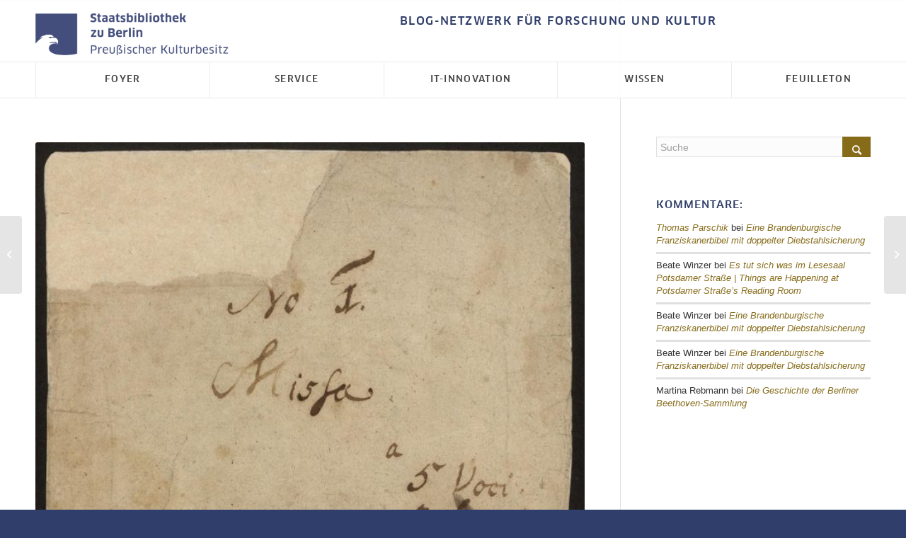

--- FILE ---
content_type: text/html; charset=UTF-8
request_url: https://blog.sbb.berlin/unesco-urkunde-memory-of-the-world-fuer-die-h-moll-messe-von-j-s-bach/
body_size: 25647
content:
<!DOCTYPE html>
<html lang="de-DE" class="html_stretched responsive av-preloader-disabled  html_header_top html_logo_left html_bottom_nav_header html_menu_left html_custom html_header_sticky html_header_shrinking html_header_topbar_active html_mobile_menu_tablet html_header_searchicon_disabled html_content_align_center html_header_unstick_top_disabled html_header_stretch_disabled html_av-submenu-hidden html_av-submenu-display-click html_av-overlay-side html_av-overlay-side-classic html_av-submenu-noclone html_entry_id_12673 av-cookies-no-cookie-consent av-no-preview av-default-lightbox html_text_menu_active av-mobile-menu-switch-default">
<head>
<meta charset="UTF-8" />


<!-- mobile setting -->
<meta name="viewport" content="width=device-width, initial-scale=1">

<!-- Scripts/CSS and wp_head hook -->
<meta name='robots' content='index, follow, max-image-preview:large, max-snippet:-1, max-video-preview:-1' />
	<style>img:is([sizes="auto" i], [sizes^="auto," i]) { contain-intrinsic-size: 3000px 1500px }</style>
	
	<!-- This site is optimized with the Yoast SEO plugin v26.7 - https://yoast.com/wordpress/plugins/seo/ -->
	<title>UNESCO-Urkunde Memory of the World für die h-Moll-Messe von J. S. Bach - SBB aktuell</title>
	<link rel="canonical" href="https://blog.sbb.berlin/unesco-urkunde-memory-of-the-world-fuer-die-h-moll-messe-von-j-s-bach/" />
	<meta property="og:locale" content="de_DE" />
	<meta property="og:type" content="article" />
	<meta property="og:title" content="UNESCO-Urkunde Memory of the World für die h-Moll-Messe von J. S. Bach - SBB aktuell" />
	<meta property="og:description" content="Heute übergibt die Präsidentin der deutschen UNESCO-Kommission, Verena Metze-Mangold, der Generaldirektorin der Staatsbibliothek zu Berlin – Preußischer Kulturbesitz, Barbara Schneider-Kempf, die Urkunde, mit der die von Johann Sebastian Bach komponierte h-Moll-Messe zum Memory of the World / Weltdokumentenerbe bestimmt wird. Das Autograph gehört zur größten Bach-Sammlung, etwa 80% aller überlieferten Kompositionen von J. S. Bach [&hellip;]" />
	<meta property="og:url" content="https://blog.sbb.berlin/unesco-urkunde-memory-of-the-world-fuer-die-h-moll-messe-von-j-s-bach/" />
	<meta property="og:site_name" content="SBB aktuell" />
	<meta property="article:publisher" content="https://www.facebook.com/Staatsbibliothekzuberlin" />
	<meta property="article:published_time" content="2017-10-27T11:19:07+00:00" />
	<meta property="article:modified_time" content="2017-11-03T15:01:18+00:00" />
	<meta property="og:image" content="https://blog.sbb.berlin/wp-content/uploads/Title-1.jpg" />
	<meta property="og:image:width" content="1200" />
	<meta property="og:image:height" content="1866" />
	<meta property="og:image:type" content="image/jpeg" />
	<meta name="author" content="Jeanette Lamble" />
	<meta name="twitter:card" content="summary_large_image" />
	<meta name="twitter:creator" content="@sbb_news" />
	<meta name="twitter:site" content="@sbb_news" />
	<meta name="twitter:label1" content="Geschrieben von" />
	<meta name="twitter:data1" content="Jeanette Lamble" />
	<meta name="twitter:label2" content="Geschätzte Lesezeit" />
	<meta name="twitter:data2" content="3 Minuten" />
	<script type="application/ld+json" class="yoast-schema-graph">{"@context":"https://schema.org","@graph":[{"@type":"Article","@id":"https://blog.sbb.berlin/unesco-urkunde-memory-of-the-world-fuer-die-h-moll-messe-von-j-s-bach/#article","isPartOf":{"@id":"https://blog.sbb.berlin/unesco-urkunde-memory-of-the-world-fuer-die-h-moll-messe-von-j-s-bach/"},"author":{"name":"Jeanette Lamble","@id":"https://blog.sbb.berlin/#/schema/person/1e0c3da17d36adc3dff4badafe814313"},"headline":"UNESCO-Urkunde Memory of the World für die h-Moll-Messe von J. S. Bach","datePublished":"2017-10-27T11:19:07+00:00","dateModified":"2017-11-03T15:01:18+00:00","mainEntityOfPage":{"@id":"https://blog.sbb.berlin/unesco-urkunde-memory-of-the-world-fuer-die-h-moll-messe-von-j-s-bach/"},"wordCount":542,"commentCount":1,"publisher":{"@id":"https://blog.sbb.berlin/#organization"},"image":{"@id":"https://blog.sbb.berlin/unesco-urkunde-memory-of-the-world-fuer-die-h-moll-messe-von-j-s-bach/#primaryimage"},"thumbnailUrl":"https://blog.sbb.berlin/wp-content/uploads/Title-1.jpg","articleSection":["Feuilleton","Foyer","Musik","Presse","SBB-Startseite","SPK"],"inLanguage":"de","potentialAction":[{"@type":"CommentAction","name":"Comment","target":["https://blog.sbb.berlin/unesco-urkunde-memory-of-the-world-fuer-die-h-moll-messe-von-j-s-bach/#respond"]}]},{"@type":"WebPage","@id":"https://blog.sbb.berlin/unesco-urkunde-memory-of-the-world-fuer-die-h-moll-messe-von-j-s-bach/","url":"https://blog.sbb.berlin/unesco-urkunde-memory-of-the-world-fuer-die-h-moll-messe-von-j-s-bach/","name":"UNESCO-Urkunde Memory of the World für die h-Moll-Messe von J. S. Bach - SBB aktuell","isPartOf":{"@id":"https://blog.sbb.berlin/#website"},"primaryImageOfPage":{"@id":"https://blog.sbb.berlin/unesco-urkunde-memory-of-the-world-fuer-die-h-moll-messe-von-j-s-bach/#primaryimage"},"image":{"@id":"https://blog.sbb.berlin/unesco-urkunde-memory-of-the-world-fuer-die-h-moll-messe-von-j-s-bach/#primaryimage"},"thumbnailUrl":"https://blog.sbb.berlin/wp-content/uploads/Title-1.jpg","datePublished":"2017-10-27T11:19:07+00:00","dateModified":"2017-11-03T15:01:18+00:00","breadcrumb":{"@id":"https://blog.sbb.berlin/unesco-urkunde-memory-of-the-world-fuer-die-h-moll-messe-von-j-s-bach/#breadcrumb"},"inLanguage":"de","potentialAction":[{"@type":"ReadAction","target":["https://blog.sbb.berlin/unesco-urkunde-memory-of-the-world-fuer-die-h-moll-messe-von-j-s-bach/"]}]},{"@type":"ImageObject","inLanguage":"de","@id":"https://blog.sbb.berlin/unesco-urkunde-memory-of-the-world-fuer-die-h-moll-messe-von-j-s-bach/#primaryimage","url":"https://blog.sbb.berlin/wp-content/uploads/Title-1.jpg","contentUrl":"https://blog.sbb.berlin/wp-content/uploads/Title-1.jpg","width":1200,"height":1866},{"@type":"BreadcrumbList","@id":"https://blog.sbb.berlin/unesco-urkunde-memory-of-the-world-fuer-die-h-moll-messe-von-j-s-bach/#breadcrumb","itemListElement":[{"@type":"ListItem","position":1,"name":"Home","item":"https://blog.sbb.berlin/foyer/"},{"@type":"ListItem","position":2,"name":"UNESCO-Urkunde Memory of the World für die h-Moll-Messe von J. S. Bach"}]},{"@type":"WebSite","@id":"https://blog.sbb.berlin/#website","url":"https://blog.sbb.berlin/","name":"SBB aktuell","description":"Das Blog-Netzwerk der Staatsbibliothek zu Berlin – Beiträge für Forschung und Kultur","publisher":{"@id":"https://blog.sbb.berlin/#organization"},"potentialAction":[{"@type":"SearchAction","target":{"@type":"EntryPoint","urlTemplate":"https://blog.sbb.berlin/?s={search_term_string}"},"query-input":{"@type":"PropertyValueSpecification","valueRequired":true,"valueName":"search_term_string"}}],"inLanguage":"de"},{"@type":"Organization","@id":"https://blog.sbb.berlin/#organization","name":"Staatsbibliothek zu Berlin - Preußischer Kulturbesitz","url":"https://blog.sbb.berlin/","logo":{"@type":"ImageObject","inLanguage":"de","@id":"https://blog.sbb.berlin/#/schema/logo/image/","url":"https://blog.sbb.berlin/wp-content/uploads/stabi-logo.png","contentUrl":"https://blog.sbb.berlin/wp-content/uploads/stabi-logo.png","width":838,"height":217,"caption":"Staatsbibliothek zu Berlin - Preußischer Kulturbesitz"},"image":{"@id":"https://blog.sbb.berlin/#/schema/logo/image/"},"sameAs":["https://www.facebook.com/Staatsbibliothekzuberlin","https://x.com/sbb_news","https://www.youtube.com/user/StabiBerlin"]},{"@type":"Person","@id":"https://blog.sbb.berlin/#/schema/person/1e0c3da17d36adc3dff4badafe814313","name":"Jeanette Lamble","image":{"@type":"ImageObject","inLanguage":"de","@id":"https://blog.sbb.berlin/#/schema/person/image/","url":"https://blog.sbb.berlin/wp-content/uploads/JL_Web1-e1447340368489-120x120.jpg","contentUrl":"https://blog.sbb.berlin/wp-content/uploads/JL_Web1-e1447340368489-120x120.jpg","caption":"Jeanette Lamble"},"url":"https://blog.sbb.berlin/author/jl/"}]}</script>
	<!-- / Yoast SEO plugin. -->


<link rel="alternate" type="application/rss+xml" title="SBB aktuell &raquo; Feed" href="https://blog.sbb.berlin/feed/" />
<link rel="alternate" type="application/rss+xml" title="SBB aktuell &raquo; Kommentar-Feed" href="https://blog.sbb.berlin/comments/feed/" />
<link rel="alternate" type="application/rss+xml" title="SBB aktuell &raquo; UNESCO-Urkunde Memory of the World für die h-Moll-Messe von J. S. Bach-Kommentar-Feed" href="https://blog.sbb.berlin/unesco-urkunde-memory-of-the-world-fuer-die-h-moll-messe-von-j-s-bach/feed/" />
<script type="text/javascript">
/* <![CDATA[ */
window._wpemojiSettings = {"baseUrl":"https:\/\/s.w.org\/images\/core\/emoji\/16.0.1\/72x72\/","ext":".png","svgUrl":"https:\/\/s.w.org\/images\/core\/emoji\/16.0.1\/svg\/","svgExt":".svg","source":{"concatemoji":"https:\/\/blog.sbb.berlin\/wp-includes\/js\/wp-emoji-release.min.js"}};
/*! This file is auto-generated */
!function(s,n){var o,i,e;function c(e){try{var t={supportTests:e,timestamp:(new Date).valueOf()};sessionStorage.setItem(o,JSON.stringify(t))}catch(e){}}function p(e,t,n){e.clearRect(0,0,e.canvas.width,e.canvas.height),e.fillText(t,0,0);var t=new Uint32Array(e.getImageData(0,0,e.canvas.width,e.canvas.height).data),a=(e.clearRect(0,0,e.canvas.width,e.canvas.height),e.fillText(n,0,0),new Uint32Array(e.getImageData(0,0,e.canvas.width,e.canvas.height).data));return t.every(function(e,t){return e===a[t]})}function u(e,t){e.clearRect(0,0,e.canvas.width,e.canvas.height),e.fillText(t,0,0);for(var n=e.getImageData(16,16,1,1),a=0;a<n.data.length;a++)if(0!==n.data[a])return!1;return!0}function f(e,t,n,a){switch(t){case"flag":return n(e,"\ud83c\udff3\ufe0f\u200d\u26a7\ufe0f","\ud83c\udff3\ufe0f\u200b\u26a7\ufe0f")?!1:!n(e,"\ud83c\udde8\ud83c\uddf6","\ud83c\udde8\u200b\ud83c\uddf6")&&!n(e,"\ud83c\udff4\udb40\udc67\udb40\udc62\udb40\udc65\udb40\udc6e\udb40\udc67\udb40\udc7f","\ud83c\udff4\u200b\udb40\udc67\u200b\udb40\udc62\u200b\udb40\udc65\u200b\udb40\udc6e\u200b\udb40\udc67\u200b\udb40\udc7f");case"emoji":return!a(e,"\ud83e\udedf")}return!1}function g(e,t,n,a){var r="undefined"!=typeof WorkerGlobalScope&&self instanceof WorkerGlobalScope?new OffscreenCanvas(300,150):s.createElement("canvas"),o=r.getContext("2d",{willReadFrequently:!0}),i=(o.textBaseline="top",o.font="600 32px Arial",{});return e.forEach(function(e){i[e]=t(o,e,n,a)}),i}function t(e){var t=s.createElement("script");t.src=e,t.defer=!0,s.head.appendChild(t)}"undefined"!=typeof Promise&&(o="wpEmojiSettingsSupports",i=["flag","emoji"],n.supports={everything:!0,everythingExceptFlag:!0},e=new Promise(function(e){s.addEventListener("DOMContentLoaded",e,{once:!0})}),new Promise(function(t){var n=function(){try{var e=JSON.parse(sessionStorage.getItem(o));if("object"==typeof e&&"number"==typeof e.timestamp&&(new Date).valueOf()<e.timestamp+604800&&"object"==typeof e.supportTests)return e.supportTests}catch(e){}return null}();if(!n){if("undefined"!=typeof Worker&&"undefined"!=typeof OffscreenCanvas&&"undefined"!=typeof URL&&URL.createObjectURL&&"undefined"!=typeof Blob)try{var e="postMessage("+g.toString()+"("+[JSON.stringify(i),f.toString(),p.toString(),u.toString()].join(",")+"));",a=new Blob([e],{type:"text/javascript"}),r=new Worker(URL.createObjectURL(a),{name:"wpTestEmojiSupports"});return void(r.onmessage=function(e){c(n=e.data),r.terminate(),t(n)})}catch(e){}c(n=g(i,f,p,u))}t(n)}).then(function(e){for(var t in e)n.supports[t]=e[t],n.supports.everything=n.supports.everything&&n.supports[t],"flag"!==t&&(n.supports.everythingExceptFlag=n.supports.everythingExceptFlag&&n.supports[t]);n.supports.everythingExceptFlag=n.supports.everythingExceptFlag&&!n.supports.flag,n.DOMReady=!1,n.readyCallback=function(){n.DOMReady=!0}}).then(function(){return e}).then(function(){var e;n.supports.everything||(n.readyCallback(),(e=n.source||{}).concatemoji?t(e.concatemoji):e.wpemoji&&e.twemoji&&(t(e.twemoji),t(e.wpemoji)))}))}((window,document),window._wpemojiSettings);
/* ]]> */
</script>
<link rel='stylesheet' id='avia-grid-css' href='https://blog.sbb.berlin/wp-content/themes/enfold/css/grid.css' type='text/css' media='all' />
<link rel='stylesheet' id='avia-base-css' href='https://blog.sbb.berlin/wp-content/themes/enfold/css/base.css' type='text/css' media='all' />
<link rel='stylesheet' id='avia-layout-css' href='https://blog.sbb.berlin/wp-content/themes/enfold/css/layout.css' type='text/css' media='all' />
<link rel='stylesheet' id='avia-module-audioplayer-css' href='https://blog.sbb.berlin/wp-content/themes/enfold/config-templatebuilder/avia-shortcodes/audio-player/audio-player.css' type='text/css' media='all' />
<link rel='stylesheet' id='avia-module-blog-css' href='https://blog.sbb.berlin/wp-content/themes/enfold/config-templatebuilder/avia-shortcodes/blog/blog.css' type='text/css' media='all' />
<link rel='stylesheet' id='avia-module-postslider-css' href='https://blog.sbb.berlin/wp-content/themes/enfold/config-templatebuilder/avia-shortcodes/postslider/postslider.css' type='text/css' media='all' />
<link rel='stylesheet' id='avia-module-button-css' href='https://blog.sbb.berlin/wp-content/themes/enfold/config-templatebuilder/avia-shortcodes/buttons/buttons.css' type='text/css' media='all' />
<link rel='stylesheet' id='avia-module-buttonrow-css' href='https://blog.sbb.berlin/wp-content/themes/enfold/config-templatebuilder/avia-shortcodes/buttonrow/buttonrow.css' type='text/css' media='all' />
<link rel='stylesheet' id='avia-module-button-fullwidth-css' href='https://blog.sbb.berlin/wp-content/themes/enfold/config-templatebuilder/avia-shortcodes/buttons_fullwidth/buttons_fullwidth.css' type='text/css' media='all' />
<link rel='stylesheet' id='avia-module-catalogue-css' href='https://blog.sbb.berlin/wp-content/themes/enfold/config-templatebuilder/avia-shortcodes/catalogue/catalogue.css' type='text/css' media='all' />
<link rel='stylesheet' id='avia-module-comments-css' href='https://blog.sbb.berlin/wp-content/themes/enfold/config-templatebuilder/avia-shortcodes/comments/comments.css' type='text/css' media='all' />
<link rel='stylesheet' id='avia-module-contact-css' href='https://blog.sbb.berlin/wp-content/themes/enfold/config-templatebuilder/avia-shortcodes/contact/contact.css' type='text/css' media='all' />
<link rel='stylesheet' id='avia-module-slideshow-css' href='https://blog.sbb.berlin/wp-content/themes/enfold/config-templatebuilder/avia-shortcodes/slideshow/slideshow.css' type='text/css' media='all' />
<link rel='stylesheet' id='avia-module-slideshow-contentpartner-css' href='https://blog.sbb.berlin/wp-content/themes/enfold/config-templatebuilder/avia-shortcodes/contentslider/contentslider.css' type='text/css' media='all' />
<link rel='stylesheet' id='avia-module-countdown-css' href='https://blog.sbb.berlin/wp-content/themes/enfold/config-templatebuilder/avia-shortcodes/countdown/countdown.css' type='text/css' media='all' />
<link rel='stylesheet' id='avia-module-dynamic-field-css' href='https://blog.sbb.berlin/wp-content/themes/enfold/config-templatebuilder/avia-shortcodes/dynamic_field/dynamic_field.css' type='text/css' media='all' />
<link rel='stylesheet' id='avia-module-gallery-css' href='https://blog.sbb.berlin/wp-content/themes/enfold/config-templatebuilder/avia-shortcodes/gallery/gallery.css' type='text/css' media='all' />
<link rel='stylesheet' id='avia-module-gallery-hor-css' href='https://blog.sbb.berlin/wp-content/themes/enfold/config-templatebuilder/avia-shortcodes/gallery_horizontal/gallery_horizontal.css' type='text/css' media='all' />
<link rel='stylesheet' id='avia-module-maps-css' href='https://blog.sbb.berlin/wp-content/themes/enfold/config-templatebuilder/avia-shortcodes/google_maps/google_maps.css' type='text/css' media='all' />
<link rel='stylesheet' id='avia-module-gridrow-css' href='https://blog.sbb.berlin/wp-content/themes/enfold/config-templatebuilder/avia-shortcodes/grid_row/grid_row.css' type='text/css' media='all' />
<link rel='stylesheet' id='avia-module-heading-css' href='https://blog.sbb.berlin/wp-content/themes/enfold/config-templatebuilder/avia-shortcodes/heading/heading.css' type='text/css' media='all' />
<link rel='stylesheet' id='avia-module-rotator-css' href='https://blog.sbb.berlin/wp-content/themes/enfold/config-templatebuilder/avia-shortcodes/headline_rotator/headline_rotator.css' type='text/css' media='all' />
<link rel='stylesheet' id='avia-module-hr-css' href='https://blog.sbb.berlin/wp-content/themes/enfold/config-templatebuilder/avia-shortcodes/hr/hr.css' type='text/css' media='all' />
<link rel='stylesheet' id='avia-module-icon-css' href='https://blog.sbb.berlin/wp-content/themes/enfold/config-templatebuilder/avia-shortcodes/icon/icon.css' type='text/css' media='all' />
<link rel='stylesheet' id='avia-module-icon-circles-css' href='https://blog.sbb.berlin/wp-content/themes/enfold/config-templatebuilder/avia-shortcodes/icon_circles/icon_circles.css' type='text/css' media='all' />
<link rel='stylesheet' id='avia-module-iconbox-css' href='https://blog.sbb.berlin/wp-content/themes/enfold/config-templatebuilder/avia-shortcodes/iconbox/iconbox.css' type='text/css' media='all' />
<link rel='stylesheet' id='avia-module-icongrid-css' href='https://blog.sbb.berlin/wp-content/themes/enfold/config-templatebuilder/avia-shortcodes/icongrid/icongrid.css' type='text/css' media='all' />
<link rel='stylesheet' id='avia-module-iconlist-css' href='https://blog.sbb.berlin/wp-content/themes/enfold/config-templatebuilder/avia-shortcodes/iconlist/iconlist.css' type='text/css' media='all' />
<link rel='stylesheet' id='avia-module-image-css' href='https://blog.sbb.berlin/wp-content/themes/enfold/config-templatebuilder/avia-shortcodes/image/image.css' type='text/css' media='all' />
<link rel='stylesheet' id='avia-module-image-diff-css' href='https://blog.sbb.berlin/wp-content/themes/enfold/config-templatebuilder/avia-shortcodes/image_diff/image_diff.css' type='text/css' media='all' />
<link rel='stylesheet' id='avia-module-hotspot-css' href='https://blog.sbb.berlin/wp-content/themes/enfold/config-templatebuilder/avia-shortcodes/image_hotspots/image_hotspots.css' type='text/css' media='all' />
<link rel='stylesheet' id='avia-module-sc-lottie-animation-css' href='https://blog.sbb.berlin/wp-content/themes/enfold/config-templatebuilder/avia-shortcodes/lottie_animation/lottie_animation.css' type='text/css' media='all' />
<link rel='stylesheet' id='avia-module-magazine-css' href='https://blog.sbb.berlin/wp-content/themes/enfold/config-templatebuilder/avia-shortcodes/magazine/magazine.css' type='text/css' media='all' />
<link rel='stylesheet' id='avia-module-masonry-css' href='https://blog.sbb.berlin/wp-content/themes/enfold/config-templatebuilder/avia-shortcodes/masonry_entries/masonry_entries.css' type='text/css' media='all' />
<link rel='stylesheet' id='avia-siteloader-css' href='https://blog.sbb.berlin/wp-content/themes/enfold/css/avia-snippet-site-preloader.css' type='text/css' media='all' />
<link rel='stylesheet' id='avia-module-menu-css' href='https://blog.sbb.berlin/wp-content/themes/enfold/config-templatebuilder/avia-shortcodes/menu/menu.css' type='text/css' media='all' />
<link rel='stylesheet' id='avia-module-notification-css' href='https://blog.sbb.berlin/wp-content/themes/enfold/config-templatebuilder/avia-shortcodes/notification/notification.css' type='text/css' media='all' />
<link rel='stylesheet' id='avia-module-numbers-css' href='https://blog.sbb.berlin/wp-content/themes/enfold/config-templatebuilder/avia-shortcodes/numbers/numbers.css' type='text/css' media='all' />
<link rel='stylesheet' id='avia-module-portfolio-css' href='https://blog.sbb.berlin/wp-content/themes/enfold/config-templatebuilder/avia-shortcodes/portfolio/portfolio.css' type='text/css' media='all' />
<link rel='stylesheet' id='avia-module-post-metadata-css' href='https://blog.sbb.berlin/wp-content/themes/enfold/config-templatebuilder/avia-shortcodes/post_metadata/post_metadata.css' type='text/css' media='all' />
<link rel='stylesheet' id='avia-module-progress-bar-css' href='https://blog.sbb.berlin/wp-content/themes/enfold/config-templatebuilder/avia-shortcodes/progressbar/progressbar.css' type='text/css' media='all' />
<link rel='stylesheet' id='avia-module-promobox-css' href='https://blog.sbb.berlin/wp-content/themes/enfold/config-templatebuilder/avia-shortcodes/promobox/promobox.css' type='text/css' media='all' />
<link rel='stylesheet' id='avia-sc-search-css' href='https://blog.sbb.berlin/wp-content/themes/enfold/config-templatebuilder/avia-shortcodes/search/search.css' type='text/css' media='all' />
<link rel='stylesheet' id='avia-module-slideshow-accordion-css' href='https://blog.sbb.berlin/wp-content/themes/enfold/config-templatebuilder/avia-shortcodes/slideshow_accordion/slideshow_accordion.css' type='text/css' media='all' />
<link rel='stylesheet' id='avia-module-slideshow-feature-image-css' href='https://blog.sbb.berlin/wp-content/themes/enfold/config-templatebuilder/avia-shortcodes/slideshow_feature_image/slideshow_feature_image.css' type='text/css' media='all' />
<link rel='stylesheet' id='avia-module-slideshow-fullsize-css' href='https://blog.sbb.berlin/wp-content/themes/enfold/config-templatebuilder/avia-shortcodes/slideshow_fullsize/slideshow_fullsize.css' type='text/css' media='all' />
<link rel='stylesheet' id='avia-module-slideshow-fullscreen-css' href='https://blog.sbb.berlin/wp-content/themes/enfold/config-templatebuilder/avia-shortcodes/slideshow_fullscreen/slideshow_fullscreen.css' type='text/css' media='all' />
<link rel='stylesheet' id='avia-module-slideshow-ls-css' href='https://blog.sbb.berlin/wp-content/themes/enfold/config-templatebuilder/avia-shortcodes/slideshow_layerslider/slideshow_layerslider.css' type='text/css' media='all' />
<link rel='stylesheet' id='avia-module-social-css' href='https://blog.sbb.berlin/wp-content/themes/enfold/config-templatebuilder/avia-shortcodes/social_share/social_share.css' type='text/css' media='all' />
<link rel='stylesheet' id='avia-module-tabsection-css' href='https://blog.sbb.berlin/wp-content/themes/enfold/config-templatebuilder/avia-shortcodes/tab_section/tab_section.css' type='text/css' media='all' />
<link rel='stylesheet' id='avia-module-table-css' href='https://blog.sbb.berlin/wp-content/themes/enfold/config-templatebuilder/avia-shortcodes/table/table.css' type='text/css' media='all' />
<link rel='stylesheet' id='avia-module-tabs-css' href='https://blog.sbb.berlin/wp-content/themes/enfold/config-templatebuilder/avia-shortcodes/tabs/tabs.css' type='text/css' media='all' />
<link rel='stylesheet' id='avia-module-team-css' href='https://blog.sbb.berlin/wp-content/themes/enfold/config-templatebuilder/avia-shortcodes/team/team.css' type='text/css' media='all' />
<link rel='stylesheet' id='avia-module-testimonials-css' href='https://blog.sbb.berlin/wp-content/themes/enfold/config-templatebuilder/avia-shortcodes/testimonials/testimonials.css' type='text/css' media='all' />
<link rel='stylesheet' id='avia-module-timeline-css' href='https://blog.sbb.berlin/wp-content/themes/enfold/config-templatebuilder/avia-shortcodes/timeline/timeline.css' type='text/css' media='all' />
<link rel='stylesheet' id='avia-module-toggles-css' href='https://blog.sbb.berlin/wp-content/themes/enfold/config-templatebuilder/avia-shortcodes/toggles/toggles.css' type='text/css' media='all' />
<link rel='stylesheet' id='avia-module-video-css' href='https://blog.sbb.berlin/wp-content/themes/enfold/config-templatebuilder/avia-shortcodes/video/video.css' type='text/css' media='all' />
<style id='wp-emoji-styles-inline-css' type='text/css'>

	img.wp-smiley, img.emoji {
		display: inline !important;
		border: none !important;
		box-shadow: none !important;
		height: 1em !important;
		width: 1em !important;
		margin: 0 0.07em !important;
		vertical-align: -0.1em !important;
		background: none !important;
		padding: 0 !important;
	}
</style>
<link rel='stylesheet' id='wp-block-library-css' href='https://blog.sbb.berlin/wp-includes/css/dist/block-library/style.min.css' type='text/css' media='all' />
<style id='safe-svg-svg-icon-style-inline-css' type='text/css'>
.safe-svg-cover{text-align:center}.safe-svg-cover .safe-svg-inside{display:inline-block;max-width:100%}.safe-svg-cover svg{fill:currentColor;height:100%;max-height:100%;max-width:100%;width:100%}

</style>
<style id='feedzy-rss-feeds-loop-style-inline-css' type='text/css'>
.wp-block-feedzy-rss-feeds-loop{display:grid;gap:24px;grid-template-columns:repeat(1,1fr)}@media(min-width:782px){.wp-block-feedzy-rss-feeds-loop.feedzy-loop-columns-2,.wp-block-feedzy-rss-feeds-loop.feedzy-loop-columns-3,.wp-block-feedzy-rss-feeds-loop.feedzy-loop-columns-4,.wp-block-feedzy-rss-feeds-loop.feedzy-loop-columns-5{grid-template-columns:repeat(2,1fr)}}@media(min-width:960px){.wp-block-feedzy-rss-feeds-loop.feedzy-loop-columns-2{grid-template-columns:repeat(2,1fr)}.wp-block-feedzy-rss-feeds-loop.feedzy-loop-columns-3{grid-template-columns:repeat(3,1fr)}.wp-block-feedzy-rss-feeds-loop.feedzy-loop-columns-4{grid-template-columns:repeat(4,1fr)}.wp-block-feedzy-rss-feeds-loop.feedzy-loop-columns-5{grid-template-columns:repeat(5,1fr)}}.wp-block-feedzy-rss-feeds-loop .wp-block-image.is-style-rounded img{border-radius:9999px}.wp-block-feedzy-rss-feeds-loop .wp-block-image:has(:is(img:not([src]),img[src=""])){display:none}

</style>
<style id='global-styles-inline-css' type='text/css'>
:root{--wp--preset--aspect-ratio--square: 1;--wp--preset--aspect-ratio--4-3: 4/3;--wp--preset--aspect-ratio--3-4: 3/4;--wp--preset--aspect-ratio--3-2: 3/2;--wp--preset--aspect-ratio--2-3: 2/3;--wp--preset--aspect-ratio--16-9: 16/9;--wp--preset--aspect-ratio--9-16: 9/16;--wp--preset--color--black: #000000;--wp--preset--color--cyan-bluish-gray: #abb8c3;--wp--preset--color--white: #ffffff;--wp--preset--color--pale-pink: #f78da7;--wp--preset--color--vivid-red: #cf2e2e;--wp--preset--color--luminous-vivid-orange: #ff6900;--wp--preset--color--luminous-vivid-amber: #fcb900;--wp--preset--color--light-green-cyan: #7bdcb5;--wp--preset--color--vivid-green-cyan: #00d084;--wp--preset--color--pale-cyan-blue: #8ed1fc;--wp--preset--color--vivid-cyan-blue: #0693e3;--wp--preset--color--vivid-purple: #9b51e0;--wp--preset--color--metallic-red: #b02b2c;--wp--preset--color--maximum-yellow-red: #edae44;--wp--preset--color--yellow-sun: #eeee22;--wp--preset--color--palm-leaf: #83a846;--wp--preset--color--aero: #7bb0e7;--wp--preset--color--old-lavender: #745f7e;--wp--preset--color--steel-teal: #5f8789;--wp--preset--color--raspberry-pink: #d65799;--wp--preset--color--medium-turquoise: #4ecac2;--wp--preset--gradient--vivid-cyan-blue-to-vivid-purple: linear-gradient(135deg,rgba(6,147,227,1) 0%,rgb(155,81,224) 100%);--wp--preset--gradient--light-green-cyan-to-vivid-green-cyan: linear-gradient(135deg,rgb(122,220,180) 0%,rgb(0,208,130) 100%);--wp--preset--gradient--luminous-vivid-amber-to-luminous-vivid-orange: linear-gradient(135deg,rgba(252,185,0,1) 0%,rgba(255,105,0,1) 100%);--wp--preset--gradient--luminous-vivid-orange-to-vivid-red: linear-gradient(135deg,rgba(255,105,0,1) 0%,rgb(207,46,46) 100%);--wp--preset--gradient--very-light-gray-to-cyan-bluish-gray: linear-gradient(135deg,rgb(238,238,238) 0%,rgb(169,184,195) 100%);--wp--preset--gradient--cool-to-warm-spectrum: linear-gradient(135deg,rgb(74,234,220) 0%,rgb(151,120,209) 20%,rgb(207,42,186) 40%,rgb(238,44,130) 60%,rgb(251,105,98) 80%,rgb(254,248,76) 100%);--wp--preset--gradient--blush-light-purple: linear-gradient(135deg,rgb(255,206,236) 0%,rgb(152,150,240) 100%);--wp--preset--gradient--blush-bordeaux: linear-gradient(135deg,rgb(254,205,165) 0%,rgb(254,45,45) 50%,rgb(107,0,62) 100%);--wp--preset--gradient--luminous-dusk: linear-gradient(135deg,rgb(255,203,112) 0%,rgb(199,81,192) 50%,rgb(65,88,208) 100%);--wp--preset--gradient--pale-ocean: linear-gradient(135deg,rgb(255,245,203) 0%,rgb(182,227,212) 50%,rgb(51,167,181) 100%);--wp--preset--gradient--electric-grass: linear-gradient(135deg,rgb(202,248,128) 0%,rgb(113,206,126) 100%);--wp--preset--gradient--midnight: linear-gradient(135deg,rgb(2,3,129) 0%,rgb(40,116,252) 100%);--wp--preset--font-size--small: 1rem;--wp--preset--font-size--medium: 1.125rem;--wp--preset--font-size--large: 1.75rem;--wp--preset--font-size--x-large: clamp(1.75rem, 3vw, 2.25rem);--wp--preset--spacing--20: 0.44rem;--wp--preset--spacing--30: 0.67rem;--wp--preset--spacing--40: 1rem;--wp--preset--spacing--50: 1.5rem;--wp--preset--spacing--60: 2.25rem;--wp--preset--spacing--70: 3.38rem;--wp--preset--spacing--80: 5.06rem;--wp--preset--shadow--natural: 6px 6px 9px rgba(0, 0, 0, 0.2);--wp--preset--shadow--deep: 12px 12px 50px rgba(0, 0, 0, 0.4);--wp--preset--shadow--sharp: 6px 6px 0px rgba(0, 0, 0, 0.2);--wp--preset--shadow--outlined: 6px 6px 0px -3px rgba(255, 255, 255, 1), 6px 6px rgba(0, 0, 0, 1);--wp--preset--shadow--crisp: 6px 6px 0px rgba(0, 0, 0, 1);}:root { --wp--style--global--content-size: 800px;--wp--style--global--wide-size: 1130px; }:where(body) { margin: 0; }.wp-site-blocks > .alignleft { float: left; margin-right: 2em; }.wp-site-blocks > .alignright { float: right; margin-left: 2em; }.wp-site-blocks > .aligncenter { justify-content: center; margin-left: auto; margin-right: auto; }:where(.is-layout-flex){gap: 0.5em;}:where(.is-layout-grid){gap: 0.5em;}.is-layout-flow > .alignleft{float: left;margin-inline-start: 0;margin-inline-end: 2em;}.is-layout-flow > .alignright{float: right;margin-inline-start: 2em;margin-inline-end: 0;}.is-layout-flow > .aligncenter{margin-left: auto !important;margin-right: auto !important;}.is-layout-constrained > .alignleft{float: left;margin-inline-start: 0;margin-inline-end: 2em;}.is-layout-constrained > .alignright{float: right;margin-inline-start: 2em;margin-inline-end: 0;}.is-layout-constrained > .aligncenter{margin-left: auto !important;margin-right: auto !important;}.is-layout-constrained > :where(:not(.alignleft):not(.alignright):not(.alignfull)){max-width: var(--wp--style--global--content-size);margin-left: auto !important;margin-right: auto !important;}.is-layout-constrained > .alignwide{max-width: var(--wp--style--global--wide-size);}body .is-layout-flex{display: flex;}.is-layout-flex{flex-wrap: wrap;align-items: center;}.is-layout-flex > :is(*, div){margin: 0;}body .is-layout-grid{display: grid;}.is-layout-grid > :is(*, div){margin: 0;}body{padding-top: 0px;padding-right: 0px;padding-bottom: 0px;padding-left: 0px;}a:where(:not(.wp-element-button)){text-decoration: underline;}:root :where(.wp-element-button, .wp-block-button__link){background-color: #32373c;border-width: 0;color: #fff;font-family: inherit;font-size: inherit;line-height: inherit;padding: calc(0.667em + 2px) calc(1.333em + 2px);text-decoration: none;}.has-black-color{color: var(--wp--preset--color--black) !important;}.has-cyan-bluish-gray-color{color: var(--wp--preset--color--cyan-bluish-gray) !important;}.has-white-color{color: var(--wp--preset--color--white) !important;}.has-pale-pink-color{color: var(--wp--preset--color--pale-pink) !important;}.has-vivid-red-color{color: var(--wp--preset--color--vivid-red) !important;}.has-luminous-vivid-orange-color{color: var(--wp--preset--color--luminous-vivid-orange) !important;}.has-luminous-vivid-amber-color{color: var(--wp--preset--color--luminous-vivid-amber) !important;}.has-light-green-cyan-color{color: var(--wp--preset--color--light-green-cyan) !important;}.has-vivid-green-cyan-color{color: var(--wp--preset--color--vivid-green-cyan) !important;}.has-pale-cyan-blue-color{color: var(--wp--preset--color--pale-cyan-blue) !important;}.has-vivid-cyan-blue-color{color: var(--wp--preset--color--vivid-cyan-blue) !important;}.has-vivid-purple-color{color: var(--wp--preset--color--vivid-purple) !important;}.has-metallic-red-color{color: var(--wp--preset--color--metallic-red) !important;}.has-maximum-yellow-red-color{color: var(--wp--preset--color--maximum-yellow-red) !important;}.has-yellow-sun-color{color: var(--wp--preset--color--yellow-sun) !important;}.has-palm-leaf-color{color: var(--wp--preset--color--palm-leaf) !important;}.has-aero-color{color: var(--wp--preset--color--aero) !important;}.has-old-lavender-color{color: var(--wp--preset--color--old-lavender) !important;}.has-steel-teal-color{color: var(--wp--preset--color--steel-teal) !important;}.has-raspberry-pink-color{color: var(--wp--preset--color--raspberry-pink) !important;}.has-medium-turquoise-color{color: var(--wp--preset--color--medium-turquoise) !important;}.has-black-background-color{background-color: var(--wp--preset--color--black) !important;}.has-cyan-bluish-gray-background-color{background-color: var(--wp--preset--color--cyan-bluish-gray) !important;}.has-white-background-color{background-color: var(--wp--preset--color--white) !important;}.has-pale-pink-background-color{background-color: var(--wp--preset--color--pale-pink) !important;}.has-vivid-red-background-color{background-color: var(--wp--preset--color--vivid-red) !important;}.has-luminous-vivid-orange-background-color{background-color: var(--wp--preset--color--luminous-vivid-orange) !important;}.has-luminous-vivid-amber-background-color{background-color: var(--wp--preset--color--luminous-vivid-amber) !important;}.has-light-green-cyan-background-color{background-color: var(--wp--preset--color--light-green-cyan) !important;}.has-vivid-green-cyan-background-color{background-color: var(--wp--preset--color--vivid-green-cyan) !important;}.has-pale-cyan-blue-background-color{background-color: var(--wp--preset--color--pale-cyan-blue) !important;}.has-vivid-cyan-blue-background-color{background-color: var(--wp--preset--color--vivid-cyan-blue) !important;}.has-vivid-purple-background-color{background-color: var(--wp--preset--color--vivid-purple) !important;}.has-metallic-red-background-color{background-color: var(--wp--preset--color--metallic-red) !important;}.has-maximum-yellow-red-background-color{background-color: var(--wp--preset--color--maximum-yellow-red) !important;}.has-yellow-sun-background-color{background-color: var(--wp--preset--color--yellow-sun) !important;}.has-palm-leaf-background-color{background-color: var(--wp--preset--color--palm-leaf) !important;}.has-aero-background-color{background-color: var(--wp--preset--color--aero) !important;}.has-old-lavender-background-color{background-color: var(--wp--preset--color--old-lavender) !important;}.has-steel-teal-background-color{background-color: var(--wp--preset--color--steel-teal) !important;}.has-raspberry-pink-background-color{background-color: var(--wp--preset--color--raspberry-pink) !important;}.has-medium-turquoise-background-color{background-color: var(--wp--preset--color--medium-turquoise) !important;}.has-black-border-color{border-color: var(--wp--preset--color--black) !important;}.has-cyan-bluish-gray-border-color{border-color: var(--wp--preset--color--cyan-bluish-gray) !important;}.has-white-border-color{border-color: var(--wp--preset--color--white) !important;}.has-pale-pink-border-color{border-color: var(--wp--preset--color--pale-pink) !important;}.has-vivid-red-border-color{border-color: var(--wp--preset--color--vivid-red) !important;}.has-luminous-vivid-orange-border-color{border-color: var(--wp--preset--color--luminous-vivid-orange) !important;}.has-luminous-vivid-amber-border-color{border-color: var(--wp--preset--color--luminous-vivid-amber) !important;}.has-light-green-cyan-border-color{border-color: var(--wp--preset--color--light-green-cyan) !important;}.has-vivid-green-cyan-border-color{border-color: var(--wp--preset--color--vivid-green-cyan) !important;}.has-pale-cyan-blue-border-color{border-color: var(--wp--preset--color--pale-cyan-blue) !important;}.has-vivid-cyan-blue-border-color{border-color: var(--wp--preset--color--vivid-cyan-blue) !important;}.has-vivid-purple-border-color{border-color: var(--wp--preset--color--vivid-purple) !important;}.has-metallic-red-border-color{border-color: var(--wp--preset--color--metallic-red) !important;}.has-maximum-yellow-red-border-color{border-color: var(--wp--preset--color--maximum-yellow-red) !important;}.has-yellow-sun-border-color{border-color: var(--wp--preset--color--yellow-sun) !important;}.has-palm-leaf-border-color{border-color: var(--wp--preset--color--palm-leaf) !important;}.has-aero-border-color{border-color: var(--wp--preset--color--aero) !important;}.has-old-lavender-border-color{border-color: var(--wp--preset--color--old-lavender) !important;}.has-steel-teal-border-color{border-color: var(--wp--preset--color--steel-teal) !important;}.has-raspberry-pink-border-color{border-color: var(--wp--preset--color--raspberry-pink) !important;}.has-medium-turquoise-border-color{border-color: var(--wp--preset--color--medium-turquoise) !important;}.has-vivid-cyan-blue-to-vivid-purple-gradient-background{background: var(--wp--preset--gradient--vivid-cyan-blue-to-vivid-purple) !important;}.has-light-green-cyan-to-vivid-green-cyan-gradient-background{background: var(--wp--preset--gradient--light-green-cyan-to-vivid-green-cyan) !important;}.has-luminous-vivid-amber-to-luminous-vivid-orange-gradient-background{background: var(--wp--preset--gradient--luminous-vivid-amber-to-luminous-vivid-orange) !important;}.has-luminous-vivid-orange-to-vivid-red-gradient-background{background: var(--wp--preset--gradient--luminous-vivid-orange-to-vivid-red) !important;}.has-very-light-gray-to-cyan-bluish-gray-gradient-background{background: var(--wp--preset--gradient--very-light-gray-to-cyan-bluish-gray) !important;}.has-cool-to-warm-spectrum-gradient-background{background: var(--wp--preset--gradient--cool-to-warm-spectrum) !important;}.has-blush-light-purple-gradient-background{background: var(--wp--preset--gradient--blush-light-purple) !important;}.has-blush-bordeaux-gradient-background{background: var(--wp--preset--gradient--blush-bordeaux) !important;}.has-luminous-dusk-gradient-background{background: var(--wp--preset--gradient--luminous-dusk) !important;}.has-pale-ocean-gradient-background{background: var(--wp--preset--gradient--pale-ocean) !important;}.has-electric-grass-gradient-background{background: var(--wp--preset--gradient--electric-grass) !important;}.has-midnight-gradient-background{background: var(--wp--preset--gradient--midnight) !important;}.has-small-font-size{font-size: var(--wp--preset--font-size--small) !important;}.has-medium-font-size{font-size: var(--wp--preset--font-size--medium) !important;}.has-large-font-size{font-size: var(--wp--preset--font-size--large) !important;}.has-x-large-font-size{font-size: var(--wp--preset--font-size--x-large) !important;}
:where(.wp-block-post-template.is-layout-flex){gap: 1.25em;}:where(.wp-block-post-template.is-layout-grid){gap: 1.25em;}
:where(.wp-block-columns.is-layout-flex){gap: 2em;}:where(.wp-block-columns.is-layout-grid){gap: 2em;}
:root :where(.wp-block-pullquote){font-size: 1.5em;line-height: 1.6;}
</style>
<link rel='stylesheet' id='trp-language-switcher-style-css' href='https://blog.sbb.berlin/wp-content/plugins/translatepress-multilingual/assets/css/trp-language-switcher.css' type='text/css' media='all' />
<link rel='stylesheet' id='parent-style-css' href='https://blog.sbb.berlin/wp-content/themes/enfold/style.css' type='text/css' media='all' />
<link rel='stylesheet' id='child-style-css' href='https://blog.sbb.berlin/wp-content/themes/enfold-child/style.css' type='text/css' media='all' />
<link rel='stylesheet' id='avia-scs-css' href='https://blog.sbb.berlin/wp-content/themes/enfold/css/shortcodes.css' type='text/css' media='all' />
<link rel='stylesheet' id='avia-fold-unfold-css' href='https://blog.sbb.berlin/wp-content/themes/enfold/css/avia-snippet-fold-unfold.css' type='text/css' media='all' />
<link rel='stylesheet' id='avia-popup-css-css' href='https://blog.sbb.berlin/wp-content/themes/enfold/js/aviapopup/magnific-popup.min.css' type='text/css' media='screen' />
<link rel='stylesheet' id='avia-lightbox-css' href='https://blog.sbb.berlin/wp-content/themes/enfold/css/avia-snippet-lightbox.css' type='text/css' media='screen' />
<link rel='stylesheet' id='avia-widget-css-css' href='https://blog.sbb.berlin/wp-content/themes/enfold/css/avia-snippet-widget.css' type='text/css' media='screen' />
<link rel='stylesheet' id='avia-dynamic-css' href='https://blog.sbb.berlin/wp-content/uploads/dynamic_avia/enfold-child.css' type='text/css' media='all' />
<link rel='stylesheet' id='avia-custom-css' href='https://blog.sbb.berlin/wp-content/themes/enfold/css/custom.css' type='text/css' media='all' />
<link rel='stylesheet' id='avia-style-css' href='https://blog.sbb.berlin/wp-content/themes/enfold-child/style.css' type='text/css' media='all' />
<script type='text/template' id='tmpl-eo-booking-form-gateway-paypal'><div id="eo-booking-form-gateway-paypal-errors" class="eo-booking-form-field-errors" role="alert"></div>

<button class="eo-booking-form-paynow" id="eo-booking-form-paynow-paypal">
    Pay with PayPal</button>
<span class="eo-booking-form-waiting"></span></script>
<script type='text/template' id='tmpl-eo-booking-form-gateway-offline'><div class="eo-booking-form-offline-instructions">
    </div>

<div id="eo-booking-form-gateway-offline-errors" class="eo-booking-form-field-errors" role="alert"></div>

<button class="eo-booking-form-paynow" id="eo-booking-form-paynow-offline">
    Pay offline</button>
<span class="eo-booking-form-waiting"></span></script>
<script type="text/javascript" src="https://blog.sbb.berlin/wp-includes/js/jquery/jquery.min.js" id="jquery-core-js"></script>
<script type="text/javascript" src="https://blog.sbb.berlin/wp-includes/js/jquery/jquery-migrate.min.js" id="jquery-migrate-js"></script>
<script type="text/javascript" src="https://blog.sbb.berlin/wp-content/themes/enfold/js/avia-js.js" id="avia-js-js"></script>
<script type="text/javascript" src="https://blog.sbb.berlin/wp-content/themes/enfold/js/avia-compat.js" id="avia-compat-js"></script>
<link rel="https://api.w.org/" href="https://blog.sbb.berlin/wp-json/" /><link rel="alternate" title="JSON" type="application/json" href="https://blog.sbb.berlin/wp-json/wp/v2/posts/12673" /><link rel="EditURI" type="application/rsd+xml" title="RSD" href="https://blog.sbb.berlin/xmlrpc.php?rsd" />
<link rel='shortlink' href='https://blog.sbb.berlin/?p=12673' />
<link rel="alternate" title="oEmbed (JSON)" type="application/json+oembed" href="https://blog.sbb.berlin/wp-json/oembed/1.0/embed?url=https%3A%2F%2Fblog.sbb.berlin%2Funesco-urkunde-memory-of-the-world-fuer-die-h-moll-messe-von-j-s-bach%2F" />
<link rel="alternate" title="oEmbed (XML)" type="text/xml+oembed" href="https://blog.sbb.berlin/wp-json/oembed/1.0/embed?url=https%3A%2F%2Fblog.sbb.berlin%2Funesco-urkunde-memory-of-the-world-fuer-die-h-moll-messe-von-j-s-bach%2F&#038;format=xml" />
<style type="text/css">
.feedzy-rss-link-icon:after {
	content: url("https://blog.sbb.berlin/wp-content/plugins/feedzy-rss-feeds/img/external-link.png");
	margin-left: 3px;
}
</style>
		<link rel="alternate" hreflang="de-DE" href="https://blog.sbb.berlin/unesco-urkunde-memory-of-the-world-fuer-die-h-moll-messe-von-j-s-bach/"/>
<link rel="alternate" hreflang="de" href="https://blog.sbb.berlin/unesco-urkunde-memory-of-the-world-fuer-die-h-moll-messe-von-j-s-bach/"/>
<link rel="profile" href="https://gmpg.org/xfn/11" />
<link rel="alternate" type="application/rss+xml" title="SBB aktuell RSS2 Feed" href="https://blog.sbb.berlin/feed/" />
<link rel="pingback" href="https://blog.sbb.berlin/xmlrpc.php" />

<style type='text/css' media='screen'>
 #top #header_main > .container, #top #header_main > .container .main_menu  .av-main-nav > li > a, #top #header_main #menu-item-shop .cart_dropdown_link{ height:75px; line-height: 75px; }
 .html_top_nav_header .av-logo-container{ height:75px;  }
 .html_header_top.html_header_sticky #top #wrap_all #main{ padding-top:157px; } 
</style>
<!--[if lt IE 9]><script src="https://blog.sbb.berlin/wp-content/themes/enfold/js/html5shiv.js"></script><![endif]-->
<link rel="icon" href="https://blog.sbb.berlin/wp-content/uploads/SPK_Logo_PMS_SC2-80x80.png" type="image/png">
<style type="text/css">.recentcomments a{display:inline !important;padding:0 !important;margin:0 !important;}</style><style type="text/css">
		@font-face {font-family: 'entypo-fontello'; font-weight: normal; font-style: normal; font-display: auto;
		src: url('https://blog.sbb.berlin/wp-content/themes/enfold/config-templatebuilder/avia-template-builder/assets/fonts/entypo-fontello.woff2') format('woff2'),
		url('https://blog.sbb.berlin/wp-content/themes/enfold/config-templatebuilder/avia-template-builder/assets/fonts/entypo-fontello.woff') format('woff'),
		url('https://blog.sbb.berlin/wp-content/themes/enfold/config-templatebuilder/avia-template-builder/assets/fonts/entypo-fontello.ttf') format('truetype'),
		url('https://blog.sbb.berlin/wp-content/themes/enfold/config-templatebuilder/avia-template-builder/assets/fonts/entypo-fontello.svg#entypo-fontello') format('svg'),
		url('https://blog.sbb.berlin/wp-content/themes/enfold/config-templatebuilder/avia-template-builder/assets/fonts/entypo-fontello.eot'),
		url('https://blog.sbb.berlin/wp-content/themes/enfold/config-templatebuilder/avia-template-builder/assets/fonts/entypo-fontello.eot?#iefix') format('embedded-opentype');
		} #top .avia-font-entypo-fontello, body .avia-font-entypo-fontello, html body [data-av_iconfont='entypo-fontello']:before{ font-family: 'entypo-fontello'; }
		
		@font-face {font-family: 'fontello'; font-weight: normal; font-style: normal; font-display: auto;
		src: url('https://blog.sbb.berlin/wp-content/uploads/avia_fonts/fontello/fontello.woff2') format('woff2'),
		url('https://blog.sbb.berlin/wp-content/uploads/avia_fonts/fontello/fontello.woff') format('woff'),
		url('https://blog.sbb.berlin/wp-content/uploads/avia_fonts/fontello/fontello.ttf') format('truetype'),
		url('https://blog.sbb.berlin/wp-content/uploads/avia_fonts/fontello/fontello.svg#fontello') format('svg'),
		url('https://blog.sbb.berlin/wp-content/uploads/avia_fonts/fontello/fontello.eot'),
		url('https://blog.sbb.berlin/wp-content/uploads/avia_fonts/fontello/fontello.eot?#iefix') format('embedded-opentype');
		} #top .avia-font-fontello, body .avia-font-fontello, html body [data-av_iconfont='fontello']:before{ font-family: 'fontello'; }
		
		@font-face {font-family: 'pdf'; font-weight: normal; font-style: normal; font-display: auto;
		src: url('https://blog.sbb.berlin/wp-content/uploads/avia_fonts/pdf/pdf.woff2') format('woff2'),
		url('https://blog.sbb.berlin/wp-content/uploads/avia_fonts/pdf/pdf.woff') format('woff'),
		url('https://blog.sbb.berlin/wp-content/uploads/avia_fonts/pdf/pdf.ttf') format('truetype'),
		url('https://blog.sbb.berlin/wp-content/uploads/avia_fonts/pdf/pdf.svg#pdf') format('svg'),
		url('https://blog.sbb.berlin/wp-content/uploads/avia_fonts/pdf/pdf.eot'),
		url('https://blog.sbb.berlin/wp-content/uploads/avia_fonts/pdf/pdf.eot?#iefix') format('embedded-opentype');
		} #top .avia-font-pdf, body .avia-font-pdf, html body [data-av_iconfont='pdf']:before{ font-family: 'pdf'; }
		
		@font-face {font-family: 'icons_srr'; font-weight: normal; font-style: normal; font-display: auto;
		src: url('https://blog.sbb.berlin/wp-content/uploads/avia_fonts/icons_srr/icons_srr.woff2') format('woff2'),
		url('https://blog.sbb.berlin/wp-content/uploads/avia_fonts/icons_srr/icons_srr.woff') format('woff'),
		url('https://blog.sbb.berlin/wp-content/uploads/avia_fonts/icons_srr/icons_srr.ttf') format('truetype'),
		url('https://blog.sbb.berlin/wp-content/uploads/avia_fonts/icons_srr/icons_srr.svg#icons_srr') format('svg'),
		url('https://blog.sbb.berlin/wp-content/uploads/avia_fonts/icons_srr/icons_srr.eot'),
		url('https://blog.sbb.berlin/wp-content/uploads/avia_fonts/icons_srr/icons_srr.eot?#iefix') format('embedded-opentype');
		} #top .avia-font-icons_srr, body .avia-font-icons_srr, html body [data-av_iconfont='icons_srr']:before{ font-family: 'icons_srr'; }
		
		@font-face {font-family: 'mastodon'; font-weight: normal; font-style: normal; font-display: auto;
		src: url('https://blog.sbb.berlin/wp-content/uploads/avia_fonts/mastodon/mastodon.woff2') format('woff2'),
		url('https://blog.sbb.berlin/wp-content/uploads/avia_fonts/mastodon/mastodon.woff') format('woff'),
		url('https://blog.sbb.berlin/wp-content/uploads/avia_fonts/mastodon/mastodon.ttf') format('truetype'),
		url('https://blog.sbb.berlin/wp-content/uploads/avia_fonts/mastodon/mastodon.svg#mastodon') format('svg'),
		url('https://blog.sbb.berlin/wp-content/uploads/avia_fonts/mastodon/mastodon.eot'),
		url('https://blog.sbb.berlin/wp-content/uploads/avia_fonts/mastodon/mastodon.eot?#iefix') format('embedded-opentype');
		} #top .avia-font-mastodon, body .avia-font-mastodon, html body [data-av_iconfont='mastodon']:before{ font-family: 'mastodon'; }
		
		@font-face {font-family: 'zug'; font-weight: normal; font-style: normal; font-display: auto;
		src: url('https://blog.sbb.berlin/wp-content/uploads/avia_fonts/zug/zug.woff2') format('woff2'),
		url('https://blog.sbb.berlin/wp-content/uploads/avia_fonts/zug/zug.woff') format('woff'),
		url('https://blog.sbb.berlin/wp-content/uploads/avia_fonts/zug/zug.ttf') format('truetype'),
		url('https://blog.sbb.berlin/wp-content/uploads/avia_fonts/zug/zug.svg#zug') format('svg'),
		url('https://blog.sbb.berlin/wp-content/uploads/avia_fonts/zug/zug.eot'),
		url('https://blog.sbb.berlin/wp-content/uploads/avia_fonts/zug/zug.eot?#iefix') format('embedded-opentype');
		} #top .avia-font-zug, body .avia-font-zug, html body [data-av_iconfont='zug']:before{ font-family: 'zug'; }
		
		@font-face {font-family: 'crown'; font-weight: normal; font-style: normal; font-display: auto;
		src: url('https://blog.sbb.berlin/wp-content/uploads/avia_fonts/crown/crown.woff2') format('woff2'),
		url('https://blog.sbb.berlin/wp-content/uploads/avia_fonts/crown/crown.woff') format('woff'),
		url('https://blog.sbb.berlin/wp-content/uploads/avia_fonts/crown/crown.ttf') format('truetype'),
		url('https://blog.sbb.berlin/wp-content/uploads/avia_fonts/crown/crown.svg#crown') format('svg'),
		url('https://blog.sbb.berlin/wp-content/uploads/avia_fonts/crown/crown.eot'),
		url('https://blog.sbb.berlin/wp-content/uploads/avia_fonts/crown/crown.eot?#iefix') format('embedded-opentype');
		} #top .avia-font-crown, body .avia-font-crown, html body [data-av_iconfont='crown']:before{ font-family: 'crown'; }
		</style>
</head>

<body id="top" class="wp-singular post-template-default single single-post postid-12673 single-format-image wp-theme-enfold wp-child-theme-enfold-child stretched rtl_columns av-curtain-numeric translatepress-de_DE_formal post-type-post category-feuilleton category-foyer category-musik category-presse category-startseite-sbb category-spk post_format-post-format-image avia-responsive-images-support" itemscope="itemscope" itemtype="https://schema.org/WebPage" >

	
	<div id='wrap_all'>

	
<header id='header' class='all_colors header_color light_bg_color  av_header_top av_logo_left av_bottom_nav_header av_menu_left av_custom av_header_sticky av_header_shrinking av_header_stretch_disabled av_mobile_menu_tablet av_header_searchicon_disabled av_header_unstick_top_disabled av_seperator_big_border av_alternate_logo_active' aria-label="Header" data-av_shrink_factor='50' role="banner" itemscope="itemscope" itemtype="https://schema.org/WPHeader" >

		<div id='header_meta' class='container_wrap container_wrap_meta  av_secondary_right av_extra_header_active av_entry_id_12673'>

			      <div class='container'>
			      <nav class='sub_menu'  role="navigation" itemscope="itemscope" itemtype="https://schema.org/SiteNavigationElement" ><ul role="menu" class="menu" id="avia2-menu"><li role="menuitem" id="menu-item-1376" class="menu-item menu-item-type-custom menu-item-object-custom menu-item-home menu-item-1376"><a href="https://blog.sbb.berlin/">BLOG-NETZWERK  FÜR FORSCHUNG UND KULTUR</a></li>
</ul></nav>			      </div>
		</div>

		<div  id='header_main' class='container_wrap container_wrap_logo'>

        <div class='container av-logo-container'><div class='inner-container'><span class='logo avia-standard-logo'><a href='https://staatsbibliothek-berlin.de/' class='' aria-label='Logo der Staatsbibliothek zu Berlin' title='Logo der Staatsbibliothek zu Berlin'><img src="https://blog.sbb.berlin/wp-content/uploads/stabi-logo-kante.png" srcset="https://blog.sbb.berlin/wp-content/uploads/stabi-logo-kante.png 816w, https://blog.sbb.berlin/wp-content/uploads/stabi-logo-kante-300x80.png 300w, https://blog.sbb.berlin/wp-content/uploads/stabi-logo-kante-768x204.png 768w, https://blog.sbb.berlin/wp-content/uploads/stabi-logo-kante-705x187.png 705w, https://blog.sbb.berlin/wp-content/uploads/stabi-logo-kante-450x120.png 450w" sizes="(max-width: 816px) 100vw, 816px" height="100" width="300" alt='SBB aktuell' title='Logo der Staatsbibliothek zu Berlin' /></a></span></div></div><div id='header_main_alternate' class='container_wrap'><div class='container'><nav class='main_menu' data-selectname='Seite auswählen'  role="navigation" itemscope="itemscope" itemtype="https://schema.org/SiteNavigationElement" ><div class="avia-menu av-main-nav-wrap"><ul role="menu" class="menu av-main-nav" id="avia-menu"><li role="menuitem" id="menu-item-154" class="menu-item menu-item-type-post_type menu-item-object-page menu-item-home menu-item-top-level menu-item-top-level-1"><a href="https://blog.sbb.berlin/" itemprop="url" tabindex="0"><span class="avia-bullet"></span><span class="avia-menu-text">FOYER</span><span class="avia-menu-fx"><span class="avia-arrow-wrap"><span class="avia-arrow"></span></span></span></a></li>
<li role="menuitem" id="menu-item-153" class="menu-item menu-item-type-post_type menu-item-object-page menu-item-top-level menu-item-top-level-2"><a href="https://blog.sbb.berlin/benutzung/" itemprop="url" tabindex="0"><span class="avia-bullet"></span><span class="avia-menu-text">SERVICE</span><span class="avia-menu-fx"><span class="avia-arrow-wrap"><span class="avia-arrow"></span></span></span></a></li>
<li role="menuitem" id="menu-item-155" class="menu-item menu-item-type-post_type menu-item-object-page menu-item-top-level menu-item-top-level-3"><a href="https://blog.sbb.berlin/it-innovation/" itemprop="url" tabindex="0"><span class="avia-bullet"></span><span class="avia-menu-text">IT-INNOVATION</span><span class="avia-menu-fx"><span class="avia-arrow-wrap"><span class="avia-arrow"></span></span></span></a></li>
<li role="menuitem" id="menu-item-348" class="menu-item menu-item-type-post_type menu-item-object-page menu-item-top-level menu-item-top-level-4"><a href="https://blog.sbb.berlin/wissen/" itemprop="url" tabindex="0"><span class="avia-bullet"></span><span class="avia-menu-text">WISSEN</span><span class="avia-menu-fx"><span class="avia-arrow-wrap"><span class="avia-arrow"></span></span></span></a></li>
<li role="menuitem" id="menu-item-1364" class="menu-item menu-item-type-post_type menu-item-object-page menu-item-top-level menu-item-top-level-5"><a href="https://blog.sbb.berlin/feuilleton/" itemprop="url" tabindex="0"><span class="avia-bullet"></span><span class="avia-menu-text">FEUILLETON</span><span class="avia-menu-fx"><span class="avia-arrow-wrap"><span class="avia-arrow"></span></span></span></a></li>
<li class="av-burger-menu-main menu-item-avia-special " role="menuitem">
	        			<a href="#" aria-label="Menü" aria-hidden="false">
							<span class="av-hamburger av-hamburger--spin av-js-hamburger">
								<span class="av-hamburger-box">
						          <span class="av-hamburger-inner"></span>
						          <strong>Menü</strong>
								</span>
							</span>
							<span class="avia_hidden_link_text">Menü</span>
						</a>
	        		   </li></ul></div></nav></div> </div> 
		<!-- end container_wrap-->
		</div>
<div class="header_bg"></div>
<!-- end header -->
</header>

	<div id='main' class='all_colors' data-scroll-offset='75'>

	
		<div class='container_wrap container_wrap_first main_color sidebar_right'>

			<div class='container template-blog template-single-blog '>

				<main class='content units av-content-small alpha  av-main-single'  role="main" itemscope="itemscope" itemtype="https://schema.org/Blog" >

					<article class="post-entry post-entry-type-image post-entry-12673 post-loop-1 post-parity-odd post-entry-last single-big  post-12673 post type-post status-publish format-image has-post-thumbnail hentry category-feuilleton category-foyer category-musik category-presse category-startseite-sbb category-spk post_format-post-format-image"  itemscope="itemscope" itemtype="https://schema.org/BlogPosting" itemprop="blogPost" ><div class="big-preview single-big"><div class="avia-post-format-image"><a href="https://blog.sbb.berlin/wp-content/uploads/Title-1-965x1500.jpg"><img loading="lazy" width="662" height="1030" src="https://blog.sbb.berlin/wp-content/uploads/Title-1-662x1030.jpg" class="wp-image-12802 avia-img-lazy-loading-12802 attachment-large size-large wp-post-image" alt="" decoding="async" srcset="https://blog.sbb.berlin/wp-content/uploads/Title-1-662x1030.jpg 662w, https://blog.sbb.berlin/wp-content/uploads/Title-1-193x300.jpg 193w, https://blog.sbb.berlin/wp-content/uploads/Title-1-768x1194.jpg 768w, https://blog.sbb.berlin/wp-content/uploads/Title-1-965x1500.jpg 965w, https://blog.sbb.berlin/wp-content/uploads/Title-1-453x705.jpg 453w, https://blog.sbb.berlin/wp-content/uploads/Title-1-450x700.jpg 450w, https://blog.sbb.berlin/wp-content/uploads/Title-1.jpg 1200w" sizes="(max-width: 662px) 100vw, 662px" /></a></div></div><div class="blog-meta"></div><div class='entry-content-wrapper clearfix image-content'><header class="entry-content-header" aria-label="Post: UNESCO-Urkunde Memory of the World für die h-Moll-Messe von J. S. Bach"><h1 class='post-title entry-title '  itemprop="headline" >UNESCO-Urkunde Memory of the World für die h-Moll-Messe von J. S. Bach<span class="post-format-icon minor-meta"></span></h1><span class="post-meta-infos"><time class="date-container minor-meta updated"  itemprop="datePublished" datetime="2017-10-27T13:19:07+02:00" >27.10.2017</time><span class="text-sep">/</span><span class="comment-container minor-meta"><a href="https://blog.sbb.berlin/unesco-urkunde-memory-of-the-world-fuer-die-h-moll-messe-von-j-s-bach/#comments" class="comments-link" >1 Kommentar</a></span><span class="text-sep">/</span><span class="blog-categories minor-meta">in <a href="https://blog.sbb.berlin/category/feuilleton/" rel="tag">Feuilleton</a>, <a href="https://blog.sbb.berlin/category/foyer/" rel="tag">Foyer</a>, <a href="https://blog.sbb.berlin/category/musik/" rel="tag">Musik</a>, <a href="https://blog.sbb.berlin/category/presse/" rel="tag">Presse</a>, <a href="https://blog.sbb.berlin/category/startseite-sbb/" rel="tag">SBB-Startseite</a>, <a href="https://blog.sbb.berlin/category/spk/" rel="tag">SPK</a></span><span class="text-sep">/</span><span class="blog-author minor-meta">von <span class="entry-author-link"  itemprop="author" ><span class="author"><span class="fn"><a href="https://blog.sbb.berlin/author/jl/" title="Beiträge von Jeanette Lamble" rel="author">Jeanette Lamble</a></span></span></span></span></span></header><div class="entry-content"  itemprop="text" ><p>Heute übergibt die Präsidentin der deutschen UNESCO-Kommission, Verena Metze-Mangold, der Generaldirektorin der Staatsbibliothek zu Berlin – Preußischer Kulturbesitz, Barbara Schneider-Kempf, die Urkunde, mit der die von Johann Sebastian Bach komponierte h-Moll-Messe zum <em>Memory of the World / Weltdokumentenerbe </em>bestimmt wird. Das Autograph gehört zur größten Bach-Sammlung, etwa 80% aller überlieferten Kompositionen von J. S. Bach befinden sich in der Staatsbibliothek zu Berlin. Die Entscheidung zu dieser Auszeichnung fiel im Jahr 2015, die Übergabe der Urkunde findet an einem Tag statt, an dem die Berliner Philharmoniker unter der Leitung von Ton Koopman das Werk aufführen.</p>
<p>Es sprechen</p>
<p><strong>Barbara Schneider-Kempf<br />
</strong>Generaldirektorin der Staatsbibliothek zu Berlin – Preußischer Kulturbesitz</p>
<p><strong>Joachim-Felix Leonhard<br />
</strong>Vorsitzender des deutschen Nominierungskomitees für <em>Memory of the World / Weltdokumentenerbe</em></p>
<p><strong>Christoph Wolff<br />
</strong>Musikwissenschaftler, Harvard University</p>
<p><strong>Ton Koopman<br />
</strong>Dirigent</p>
<p><strong>Verena Metze-Mangold<br />
</strong>Präsidentin der Deutschen UNESCO-Kommission</p>
<hr />
<div id="attachment_12786" style="width: 1040px" class="wp-caption alignnone"><img decoding="async" aria-describedby="caption-attachment-12786" class="size-large wp-image-12786" src="https://blog.sbb.berlin/wp-content/uploads/030-1030x686.jpg" alt="" width="1030" height="686" srcset="https://blog.sbb.berlin/wp-content/uploads/030-1030x686.jpg 1030w, https://blog.sbb.berlin/wp-content/uploads/030-300x200.jpg 300w, https://blog.sbb.berlin/wp-content/uploads/030-768x512.jpg 768w, https://blog.sbb.berlin/wp-content/uploads/030-1500x1000.jpg 1500w, https://blog.sbb.berlin/wp-content/uploads/030-705x470.jpg 705w, https://blog.sbb.berlin/wp-content/uploads/030-450x300.jpg 450w" sizes="(max-width: 1030px) 100vw, 1030px" /><p id="caption-attachment-12786" class="wp-caption-text">Joachim-Felix Leonhard, Barbara Schneider-Kempf und Verena Metze-Mangold</p></div>
<p>&nbsp;</p>
<div id="attachment_12785" style="width: 1040px" class="wp-caption alignnone"><img loading="lazy" decoding="async" aria-describedby="caption-attachment-12785" class="size-large wp-image-12785" src="https://blog.sbb.berlin/wp-content/uploads/008-1030x687.jpg" alt="" width="1030" height="687" srcset="https://blog.sbb.berlin/wp-content/uploads/008-1030x687.jpg 1030w, https://blog.sbb.berlin/wp-content/uploads/008-300x200.jpg 300w, https://blog.sbb.berlin/wp-content/uploads/008-768x512.jpg 768w, https://blog.sbb.berlin/wp-content/uploads/008-1500x1000.jpg 1500w, https://blog.sbb.berlin/wp-content/uploads/008-705x470.jpg 705w, https://blog.sbb.berlin/wp-content/uploads/008-450x300.jpg 450w" sizes="auto, (max-width: 1030px) 100vw, 1030px" /><p id="caption-attachment-12785" class="wp-caption-text">Joachim-Felix Leonhard, Christoph Wolff und Ton Koopman</p></div>
<p><img loading="lazy" decoding="async" class="alignnone size-large wp-image-12787" src="https://blog.sbb.berlin/wp-content/uploads/044-1030x706.jpg" alt="" width="1030" height="706" srcset="https://blog.sbb.berlin/wp-content/uploads/044-1030x706.jpg 1030w, https://blog.sbb.berlin/wp-content/uploads/044-300x206.jpg 300w, https://blog.sbb.berlin/wp-content/uploads/044-768x527.jpg 768w, https://blog.sbb.berlin/wp-content/uploads/044-1500x1029.jpg 1500w, https://blog.sbb.berlin/wp-content/uploads/044-705x483.jpg 705w, https://blog.sbb.berlin/wp-content/uploads/044-450x309.jpg 450w" sizes="auto, (max-width: 1030px) 100vw, 1030px" /></p>
<hr />
<p><strong>Die h-Moll-Messe, BWV 232 im Internet</strong></p>
<ul>
<li><a href="http://www.bach-digital.de">bach-digital.de</a>, Signatur Mus. ms. Bach P 180</li>
<li>Digitale Bibliothek der Staatsbibliothek, <a href="http://sbb.berlin/5s3ya0">http://sbb.berlin/5s3ya0</a></li>
</ul>
<hr />
<p><strong>Über das Werk und das Autograph</strong></p>
<p>Johann Sebastian Bach (1685-1750) stellte die h-Moll-Messe, sein letztes Chorwerk, erst kurz vor seinem Lebensende in den Jahren 1748-49 und damit in Vollendung seiner Meisterschaft fertig. Schon im Jahr 1733 hatte er mit der Arbeit an der Messe begonnen. Er verwendete dafür historische und moderne Satzarten, Formen und Kompositionstechniken. Die Auseinandersetzung Bachs mit tradierten Mustern einerseits und die Verwendung von modernen Satztechniken anderseits in einem einzigen Werk bildet das Alleinstellungsmerkmal der h-Moll-Messe.</p>
<p>Die einzige vollständige Partitur aus Bachs Lebzeiten ist mit Tinte auf Papier verfasst, er verwendete 99 Blätter und vier Titelblätter, die zwischen 33,5 x 21 cm und 36 x 23 cm messen.</p>
<p>Die Messe besteht aus vier Teilen, der erste wurde 1733 komponiert, die Teile II bis IV vermutlich zwischen August 1748 und Oktober 1749. Eine Datierung durch Bach selbst liegt nicht vor, sie lässt sich aber durch Schriftvergleiche ermitteln.</p>
<p>Nach dem Tod Johann Sebastian Bachs ging das Autograph der gesamten Messe in den Besitz seines Sohnes Carl Philipp Emanuel über, der die Handschrift im Rahmen seiner Arbeit als Musiker verwendete. Danach ging die Handschrift auf dessen Tochter Anna Carolina Philippina über. 1805 wurde sie vom Schweizer Musikpädagogen und Musikverleger Hans Georg Nägeli erworben und in der Familie weitervererbt. Nach einer weiteren Station erwarb die Bach-Gesellschaft Leipzig 1857 das Autograph. 1861 konnte das wertvolle Autograph schließlich von der Königlichen Bibliothek zu Berlin, heute Staatsbibliothek zu Berlin – Preußischer Kulturbesitz erworben werden, wo sie nun dauerhaft verwahrt wird.</p>
<p>In Berlin ist das Autograph in einem herausragenden Umfeld: In der größten Bach-Sammlung befinden sich neben 80% aller von Johann Sebastian Bach im Autograph überlieferten Werke auch nahezu alle Werke seiner vier komponierenden Söhne sowie das Alt-Bachische Archiv, ein von ihm selbst zusammengestelltes Musikarchiv mit Kompositionen seiner Musiker-Vorfahren.</p>
<p>Johann Sebastian Bach war als Komponist wegweisend. Seine Werke beeinflussen die Musikgeschichte bis heute nachhaltig, wobei sich sowohl Komponisten an seinem Schaffen orientieren als auch die Werke Bachs fester Bestandteil des Konzertlebens sind.</p>
<hr />
<hr />
<p><em>Der Tagesspiegel</em> berichtete am 28. November über die zwei Berliner Ereignisse rund um Bach: <a href="http://www.tagesspiegel.de/kultur/ton-koopman-aus-vollem-herzen/20514866.html">http://www.tagesspiegel.de/kultur/ton-koopman-aus-vollem-herzen/20514866.html </a></p>
</div><footer class="entry-footer"><div class='av-social-sharing-box av-social-sharing-box-default av-social-sharing-box-fullwidth'><div class="av-share-box"><h5 class='av-share-link-description av-no-toc '>Eintrag teilen</h5><ul class="av-share-box-list noLightbox"><li class='av-share-link av-social-link-facebook' ><a target="_blank" aria-label="Teilen auf Facebook" href='https://www.facebook.com/sharer.php?u=https://blog.sbb.berlin/unesco-urkunde-memory-of-the-world-fuer-die-h-moll-messe-von-j-s-bach/&#038;t=UNESCO-Urkunde%20Memory%20of%20the%20World%20f%C3%BCr%20die%20h-Moll-Messe%20von%20J.%20S.%20Bach' aria-hidden='false' data-av_icon='' data-av_iconfont='entypo-fontello' title='' data-avia-related-tooltip='Teilen auf Facebook'><span class='avia_hidden_link_text'>Teilen auf Facebook</span></a></li><li class='av-share-link av-social-link-twitter' ><a target="_blank" aria-label="Teilen auf X" href='https://twitter.com/share?text=UNESCO-Urkunde%20Memory%20of%20the%20World%20f%C3%BCr%20die%20h-Moll-Messe%20von%20J.%20S.%20Bach&#038;url=https://blog.sbb.berlin/?p=12673' aria-hidden='false' data-av_icon='' data-av_iconfont='entypo-fontello' title='' data-avia-related-tooltip='Teilen auf X'><span class='avia_hidden_link_text'>Teilen auf X</span></a></li><li class='av-share-link av-social-link-whatsapp' ><a target="_blank" aria-label="Auf WhatsApp teilen" href='https://api.whatsapp.com/send?text=https://blog.sbb.berlin/unesco-urkunde-memory-of-the-world-fuer-die-h-moll-messe-von-j-s-bach/' aria-hidden='false' data-av_icon='' data-av_iconfont='entypo-fontello' title='' data-avia-related-tooltip='Auf WhatsApp teilen'><span class='avia_hidden_link_text'>Auf WhatsApp teilen</span></a></li><li class='av-share-link av-social-link-pinterest' ><a target="_blank" aria-label="Teilen auf Pinterest" href='https://pinterest.com/pin/create/button/?url=https%3A%2F%2Fblog.sbb.berlin%2Funesco-urkunde-memory-of-the-world-fuer-die-h-moll-messe-von-j-s-bach%2F&#038;description=UNESCO-Urkunde%20Memory%20of%20the%20World%20f%C3%BCr%20die%20h-Moll-Messe%20von%20J.%20S.%20Bach&#038;media=https%3A%2F%2Fblog.sbb.berlin%2Fwp-content%2Fuploads%2FTitle-1-453x705.jpg' aria-hidden='false' data-av_icon='' data-av_iconfont='entypo-fontello' title='' data-avia-related-tooltip='Teilen auf Pinterest'><span class='avia_hidden_link_text'>Teilen auf Pinterest</span></a></li><li class='av-share-link av-social-link-linkedin' ><a target="_blank" aria-label="Teilen auf LinkedIn" href='https://linkedin.com/shareArticle?mini=true&#038;title=UNESCO-Urkunde%20Memory%20of%20the%20World%20f%C3%BCr%20die%20h-Moll-Messe%20von%20J.%20S.%20Bach&#038;url=https://blog.sbb.berlin/unesco-urkunde-memory-of-the-world-fuer-die-h-moll-messe-von-j-s-bach/' aria-hidden='false' data-av_icon='' data-av_iconfont='entypo-fontello' title='' data-avia-related-tooltip='Teilen auf LinkedIn'><span class='avia_hidden_link_text'>Teilen auf LinkedIn</span></a></li><li class='av-share-link av-social-link-tumblr' ><a target="_blank" aria-label="Teilen auf Tumblr" href='https://www.tumblr.com/share/link?url=https%3A%2F%2Fblog.sbb.berlin%2Funesco-urkunde-memory-of-the-world-fuer-die-h-moll-messe-von-j-s-bach%2F&#038;name=UNESCO-Urkunde%20Memory%20of%20the%20World%20f%C3%BCr%20die%20h-Moll-Messe%20von%20J.%20S.%20Bach&#038;description=Heute%20%C3%BCbergibt%20die%20Pr%C3%A4sidentin%20der%20deutschen%20UNESCO-Kommission%2C%20Verena%20Metze-Mangold%2C%20der%20Generaldirektorin%20der%20Staatsbibliothek%20zu%20Berlin%20%E2%80%93%20Preu%C3%9Fischer%20Kulturbesitz%2C%20Barbara%20Schneider-Kempf%2C%20die%20Urkunde%2C%20mit%20der%20die%20von%20Johann%20Sebastian%20Bach%20komponierte%20h-Moll-Messe%20zum%20Memory%20of%20the%20World%20%2F%20Weltdokumentenerbe%20bestimmt%20wird.%20Das%20Autograph%20geh%C3%B6rt%20zur%20gr%C3%B6%C3%9Ften%20Bach-Sammlung%2C%20etwa%2080%25%20aller%20%C3%BCberlieferten%20Kompositionen%20von%20J.%20S.%20Bach%20%5B%E2%80%A6%5D' aria-hidden='false' data-av_icon='' data-av_iconfont='entypo-fontello' title='' data-avia-related-tooltip='Teilen auf Tumblr'><span class='avia_hidden_link_text'>Teilen auf Tumblr</span></a></li><li class='av-share-link av-social-link-vk' ><a target="_blank" aria-label="Teilen auf Vk" href='https://vk.com/share.php?url=https://blog.sbb.berlin/unesco-urkunde-memory-of-the-world-fuer-die-h-moll-messe-von-j-s-bach/' aria-hidden='false' data-av_icon='' data-av_iconfont='entypo-fontello' title='' data-avia-related-tooltip='Teilen auf Vk'><span class='avia_hidden_link_text'>Teilen auf Vk</span></a></li><li class='av-share-link av-social-link-reddit' ><a target="_blank" aria-label="Teilen auf Reddit" href='https://reddit.com/submit?url=https://blog.sbb.berlin/unesco-urkunde-memory-of-the-world-fuer-die-h-moll-messe-von-j-s-bach/&#038;title=UNESCO-Urkunde%20Memory%20of%20the%20World%20f%C3%BCr%20die%20h-Moll-Messe%20von%20J.%20S.%20Bach' aria-hidden='false' data-av_icon='' data-av_iconfont='entypo-fontello' title='' data-avia-related-tooltip='Teilen auf Reddit'><span class='avia_hidden_link_text'>Teilen auf Reddit</span></a></li><li class='av-share-link av-social-link-mail' ><a  aria-label="Per E-Mail teilen" href='mailto:?subject=UNESCO-Urkunde%20Memory%20of%20the%20World%20f%C3%BCr%20die%20h-Moll-Messe%20von%20J.%20S.%20Bach&#038;body=https://blog.sbb.berlin/unesco-urkunde-memory-of-the-world-fuer-die-h-moll-messe-von-j-s-bach/' aria-hidden='false' data-av_icon='' data-av_iconfont='entypo-fontello' title='' data-avia-related-tooltip='Per E-Mail teilen'><span class='avia_hidden_link_text'>Per E-Mail teilen</span></a></li></ul></div></div></footer><div class='post_delimiter'></div></div><div class="post_author_timeline"></div><span class='hidden'>
				<span class='av-structured-data'  itemprop="image" itemscope="itemscope" itemtype="https://schema.org/ImageObject" >
						<span itemprop='url'>https://blog.sbb.berlin/wp-content/uploads/Title-1.jpg</span>
						<span itemprop='height'>1866</span>
						<span itemprop='width'>1200</span>
				</span>
				<span class='av-structured-data'  itemprop="publisher" itemtype="https://schema.org/Organization" itemscope="itemscope" >
						<span itemprop='name'>Jeanette Lamble</span>
						<span itemprop='logo' itemscope itemtype='https://schema.org/ImageObject'>
							<span itemprop='url'>https://blog.sbb.berlin/wp-content/uploads/stabi-logo-kante.png</span>
						</span>
				</span><span class='av-structured-data'  itemprop="author" itemscope="itemscope" itemtype="https://schema.org/Person" ><span itemprop='name'>Jeanette Lamble</span></span><span class='av-structured-data'  itemprop="datePublished" datetime="2017-10-27T13:19:07+02:00" >2017-10-27 13:19:07</span><span class='av-structured-data'  itemprop="dateModified" itemtype="https://schema.org/dateModified" >2017-11-03 16:01:18</span><span class='av-structured-data'  itemprop="mainEntityOfPage" itemtype="https://schema.org/mainEntityOfPage" ><span itemprop='name'>UNESCO-Urkunde Memory of the World für die h-Moll-Messe von J. S. Bach</span></span></span></article><div class='single-big'></div>


<div class='comment-entry post-entry'>

			<div class='comment_meta_container'>

				<div class='side-container-comment'>

	        		<div class='side-container-comment-inner'>
	        			
	        			<span class='comment-count'>1</span>
   						<span class='comment-text'>Antwort</span>
   						<span class='center-border center-border-left'></span>
   						<span class='center-border center-border-right'></span>

					</div>
				</div>
			</div>

			<div class='comment_container'>

				<ol class="commentlist" id="comments">
				    <li class="comment even thread-even depth-1" id="li-comment-24806">

        <div id="comment-24806">
        <article>
            <div class="gravatar">
                <img src="https://blog.sbb.berlin/wp-content/uploads/SPK_Logo_PMS_SC2-80x80.png" width="60" height="60" srcset="https://blog.sbb.berlin/wp-content/uploads/SPK_Logo_PMS_SC2-120x120.png 2x" alt="Alan Dergal Rautenberg" class="avatar avatar-60 wp-user-avatar wp-user-avatar-60 alignnone photo" />            </div>

            <!-- display the comment -->
            <div class='comment_content'>
                <header class="comment-header" aria-label="Comment Info" >
                    <cite class="author_name heading"><cite class="comment_author_name">Alan Dergal Rautenberg</cite></cite> <span class="says">sagte:</span>                    
                    <!-- display the comment metadata like time and date-->
                        <div class="comment-meta commentmetadata">
                            <a href="https://blog.sbb.berlin/unesco-urkunde-memory-of-the-world-fuer-die-h-moll-messe-von-j-s-bach/#comment-24806">
                                <time  >
                                    27.10.2017 um 14:28                                </time>
                            </a>
                        </div>
                </header>

                <!-- display the comment text -->
                <div class='comment_text entry-content-wrapper clearfix' >
                <p>Autograph der h-Moll-Messe in den Digitalisierten Sammlungen der Staatsbibliothek zu Berlin:<br />
<a href="http://resolver.staatsbibliothek-berlin.de/SBB0001B78F00000005" rel="nofollow ugc">http://resolver.staatsbibliothek-berlin.de/SBB0001B78F00000005</a></p>
                                <a rel="nofollow" class="comment-reply-link" href="#comment-24806" data-commentid="24806" data-postid="12673" data-belowelement="comment-24806" data-respondelement="respond" data-replyto="Antworten Sie auf Alan Dergal Rautenberg" aria-label="Antworten Sie auf Alan Dergal Rautenberg">Antworten</a>                </div>
            </div>

        </article>
    </div>
</li><!-- #comment-## -->
				</ol>
						</div> <!-- end grid div-->
<div class="comment_container"><h3 class='miniheading '>Ihr Kommentar</h3><span class="minitext">An Diskussion beteiligen?<br />Hinterlassen Sie uns einen Kommentar!</span>	<div id="respond" class="comment-respond">
		<h3 id="reply-title" class="comment-reply-title">Schreiben Sie einen Kommentar <small><a rel="nofollow" id="cancel-comment-reply-link" href="/unesco-urkunde-memory-of-the-world-fuer-die-h-moll-messe-von-j-s-bach/#respond" style="display:none;">Antworten abbrechen</a></small></h3><form action="https://blog.sbb.berlin/wp-comments-post.php" method="post" id="commentform" class="comment-form"><p class="comment-notes"><span id="email-notes">Ihre E-Mail-Adresse wird nicht veröffentlicht.</span> <span class="required-field-message">Erforderliche Felder sind mit <span class="required">*</span> markiert.</span></p><p class="comment-form-author"><label for="author">Name <span class="required">*</span></label> <input id="author" name="author" type="text" value="" size="30" maxlength="245" autocomplete="name" required="required" /></p>
<p class="comment-form-email"><label for="email">E-Mail <span class="required">*</span></label> <input id="email" name="email" type="text" value="" size="30" maxlength="100" aria-describedby="email-notes" autocomplete="email" required="required" /></p>
<p class="comment-form-comment"><label for="comment">Kommentar <span class="required">*</span></label> <textarea autocomplete="new-password"  id="c08a1a06c7"  name="c08a1a06c7"   cols="45" rows="8" maxlength="65525" required="required"></textarea><textarea id="comment" aria-label="hp-comment" aria-hidden="true" name="comment" autocomplete="new-password" style="padding:0 !important;clip:rect(1px, 1px, 1px, 1px) !important;position:absolute !important;white-space:nowrap !important;height:1px !important;width:1px !important;overflow:hidden !important;" tabindex="-1"></textarea><script data-noptimize>document.getElementById("comment").setAttribute( "id", "afdbc7d6e501d4d729b840334fca7917" );document.getElementById("c08a1a06c7").setAttribute( "id", "comment" );</script></p><p class="form-av-privatepolicy comment-form-av-privatepolicy " style="margin: 10px 0;">
						<input id="comment-form-av-privatepolicy" name="comment-form-av-privatepolicy" type="checkbox" value="yes" >
						<label for="comment-form-av-privatepolicy">Mit der Nutzung dieses Formulars erklären Sie sich mit der Speicherung und Verarbeitung Ihrer Daten durch diese Website einverstanden. Weitere Informationen erfahren Sie in der <a href="https://staatsbibliothek-berlin.de/extras/allgemeines/impressum/datenschutz-privacy-policy/">Datenschutzerklärung</a>.* </label>
						<input type="hidden" name="fake-comment-form-av-privatepolicy" value="fake-val">
					  </p>
<p class="form-submit"><input name="submit" type="submit" id="submit" class="submit" value="Kommentar abschicken" /> <input type='hidden' name='comment_post_ID' value='12673' id='comment_post_ID' />
<input type='hidden' name='comment_parent' id='comment_parent' value='0' />
</p></form>	</div><!-- #respond -->
	</div>
</div>

				<!--end content-->
				</main>

				<aside class='sidebar sidebar_right  smartphones_sidebar_active alpha units' aria-label="Sidebar"  role="complementary" itemscope="itemscope" itemtype="https://schema.org/WPSideBar" ><div class="inner_sidebar extralight-border"><section id="search-2" class="widget clearfix widget_search">
<search>
	<form action="https://blog.sbb.berlin/" id="searchform" method="get" class="av_disable_ajax_search">
		<div>
			<input type="submit" value="" id="searchsubmit" class="button avia-font-entypo-fontello" title="Click to start search" />
			<input type="search" id="s" name="s" value="" aria-label='Suche' placeholder='Suche' required />
					</div>
	</form>
</search>
<span class="seperator extralight-border"></span></section><section id="recent-comments-3" class="widget clearfix widget_recent_comments"><h3 class="widgettitle">Kommentare:</h3><ul id="recentcomments"><li class="recentcomments"><span class="comment-author-link"><a href="https://orcid.org/0000-0002-6015-6205" class="url" rel="ugc external nofollow">Thomas Parschik</a></span> bei <a href="https://blog.sbb.berlin/eine-brandenburgische-franziskanerbibel-mit-doppelter-diebstahlssicherung/#comment-131581">Eine Brandenburgische Franziskanerbibel mit doppelter Diebstahlsicherung</a></li><li class="recentcomments"><span class="comment-author-link">Beate Winzer</span> bei <a href="https://blog.sbb.berlin/es-tut-sich-was-im-lesesaal-potsdamer-strasse-things-are-happening-at-potsdamer-strasses-reading-room/#comment-131539">Es tut sich was im Lesesaal Potsdamer Straße | <span lang=“en”> Things are Happening at Potsdamer Straße&#8217;s Reading Room  </span></a></li><li class="recentcomments"><span class="comment-author-link">Beate Winzer</span> bei <a href="https://blog.sbb.berlin/eine-brandenburgische-franziskanerbibel-mit-doppelter-diebstahlssicherung/#comment-131538">Eine Brandenburgische Franziskanerbibel mit doppelter Diebstahlsicherung</a></li><li class="recentcomments"><span class="comment-author-link">Beate Winzer</span> bei <a href="https://blog.sbb.berlin/eine-brandenburgische-franziskanerbibel-mit-doppelter-diebstahlssicherung/#comment-131535">Eine Brandenburgische Franziskanerbibel mit doppelter Diebstahlsicherung</a></li><li class="recentcomments"><span class="comment-author-link">Martina Rebmann</span> bei <a href="https://blog.sbb.berlin/geschichte-der-berliner-beethoven-sammlung/#comment-131534">Die Geschichte der Berliner Beethoven-Sammlung</a></li></ul><span class="seperator extralight-border"></span></section></div></aside>
			</div><!--end container-->

		</div><!-- close default .container_wrap element -->

				<div class='container_wrap footer_color' id='footer'>

					<div class='container'>

						<div class='flex_column av_one_fourth  first el_before_av_one_fourth'><section id="tag_cloud-2" class="widget clearfix widget_tag_cloud"><h3 class="widgettitle">Schlagwörter</h3><div class="tagcloud"><a href="https://blog.sbb.berlin/tag/ausbildung/" class="tag-cloud-link tag-link-116 tag-link-position-1" style="font-size: 10.227272727273pt;" aria-label="Ausbildung (41 Einträge)">Ausbildung</a>
<a href="https://blog.sbb.berlin/tag/ausleihe/" class="tag-cloud-link tag-link-729 tag-link-position-2" style="font-size: 9.5909090909091pt;" aria-label="Ausleihe (35 Einträge)">Ausleihe</a>
<a href="https://blog.sbb.berlin/tag/ausstellung/" class="tag-cloud-link tag-link-39 tag-link-position-3" style="font-size: 14.681818181818pt;" aria-label="Ausstellung (108 Einträge)">Ausstellung</a>
<a href="https://blog.sbb.berlin/tag/benutzung/" class="tag-cloud-link tag-link-35 tag-link-position-4" style="font-size: 14.787878787879pt;" aria-label="Benutzung (110 Einträge)">Benutzung</a>
<a href="https://blog.sbb.berlin/tag/benutzungseinschraenkung/" class="tag-cloud-link tag-link-799 tag-link-position-5" style="font-size: 11.393939393939pt;" aria-label="Benutzungseinschränkung (53 Einträge)">Benutzungseinschränkung</a>
<a href="https://blog.sbb.berlin/tag/bilderbuch/" class="tag-cloud-link tag-link-577 tag-link-position-6" style="font-size: 10.863636363636pt;" aria-label="Bilderbuch (47 Einträge)">Bilderbuch</a>
<a href="https://blog.sbb.berlin/tag/buchpatenschaft/" class="tag-cloud-link tag-link-427 tag-link-position-7" style="font-size: 10.439393939394pt;" aria-label="Buchpatenschaft (43 Einträge)">Buchpatenschaft</a>
<a href="https://blog.sbb.berlin/tag/crossasia/" class="tag-cloud-link tag-link-111 tag-link-position-8" style="font-size: 11.924242424242pt;" aria-label="CrossAsia (59 Einträge)">CrossAsia</a>
<a href="https://blog.sbb.berlin/tag/datenbank/" class="tag-cloud-link tag-link-349 tag-link-position-9" style="font-size: 8.7424242424242pt;" aria-label="Datenbank (29 Einträge)">Datenbank</a>
<a href="https://blog.sbb.berlin/tag/digitale-lektueretipps/" class="tag-cloud-link tag-link-1304 tag-link-position-10" style="font-size: 12.242424242424pt;" aria-label="digitale Lektüretipps (63 Einträge)">digitale Lektüretipps</a>
<a href="https://blog.sbb.berlin/tag/digitalisierung/" class="tag-cloud-link tag-link-24 tag-link-position-11" style="font-size: 13.515151515152pt;" aria-label="Digitalisierung (85 Einträge)">Digitalisierung</a>
<a href="https://blog.sbb.berlin/tag/e-t-a-hoffmann/" class="tag-cloud-link tag-link-53 tag-link-position-12" style="font-size: 14.257575757576pt;" aria-label="E.T.A. Hoffmann (100 Einträge)">E.T.A. Hoffmann</a>
<a href="https://blog.sbb.berlin/tag/fachinformation/" class="tag-cloud-link tag-link-283 tag-link-position-13" style="font-size: 8.8484848484848pt;" aria-label="Fachinformation (30 Einträge)">Fachinformation</a>
<a href="https://blog.sbb.berlin/tag/freunde-der-staatsbibliothek/" class="tag-cloud-link tag-link-426 tag-link-position-14" style="font-size: 11.712121212121pt;" aria-label="Freunde der Staatsbibliothek (57 Einträge)">Freunde der Staatsbibliothek</a>
<a href="https://blog.sbb.berlin/tag/geschichte/" class="tag-cloud-link tag-link-67 tag-link-position-15" style="font-size: 10.227272727273pt;" aria-label="Geschichte (41 Einträge)">Geschichte</a>
<a href="https://blog.sbb.berlin/tag/hinweis/" class="tag-cloud-link tag-link-26 tag-link-position-16" style="font-size: 11.075757575758pt;" aria-label="Hinweis (49 Einträge)">Hinweis</a>
<a href="https://blog.sbb.berlin/tag/import/" class="tag-cloud-link tag-link-1559 tag-link-position-17" style="font-size: 18.075757575758pt;" aria-label="Import (227 Einträge)">Import</a>
<a href="https://blog.sbb.berlin/tag/jugendbuch/" class="tag-cloud-link tag-link-586 tag-link-position-18" style="font-size: 10.439393939394pt;" aria-label="Jugendbuch (43 Einträge)">Jugendbuch</a>
<a href="https://blog.sbb.berlin/tag/kinderbuch/" class="tag-cloud-link tag-link-150 tag-link-position-19" style="font-size: 12.666666666667pt;" aria-label="Kinderbuch (69 Einträge)">Kinderbuch</a>
<a href="https://blog.sbb.berlin/tag/kulturelles-erbe/" class="tag-cloud-link tag-link-41 tag-link-position-20" style="font-size: 14.893939393939pt;" aria-label="Kulturelles Erbe (114 Einträge)">Kulturelles Erbe</a>
<a href="https://blog.sbb.berlin/tag/lesesaal/" class="tag-cloud-link tag-link-28 tag-link-position-21" style="font-size: 12.666666666667pt;" aria-label="Lesesaal (69 Einträge)">Lesesaal</a>
<a href="https://blog.sbb.berlin/tag/martin-luther/" class="tag-cloud-link tag-link-314 tag-link-position-22" style="font-size: 8.7424242424242pt;" aria-label="Martin Luther (29 Einträge)">Martin Luther</a>
<a href="https://blog.sbb.berlin/tag/materialitaet/" class="tag-cloud-link tag-link-19 tag-link-position-23" style="font-size: 12.030303030303pt;" aria-label="Materialität (61 Einträge)">Materialität</a>
<a href="https://blog.sbb.berlin/tag/musik/" class="tag-cloud-link tag-link-238 tag-link-position-24" style="font-size: 10.651515151515pt;" aria-label="Musik (45 Einträge)">Musik</a>
<a href="https://blog.sbb.berlin/tag/open-access/" class="tag-cloud-link tag-link-107 tag-link-position-25" style="font-size: 8pt;" aria-label="Open Access (25 Einträge)">Open Access</a>
<a href="https://blog.sbb.berlin/tag/osteuropa/" class="tag-cloud-link tag-link-290 tag-link-position-26" style="font-size: 11.5pt;" aria-label="Osteuropa (54 Einträge)">Osteuropa</a>
<a href="https://blog.sbb.berlin/tag/promovierende/" class="tag-cloud-link tag-link-299 tag-link-position-27" style="font-size: 9.6969696969697pt;" aria-label="Promovierende (36 Einträge)">Promovierende</a>
<a href="https://blog.sbb.berlin/tag/provenienzforschung/" class="tag-cloud-link tag-link-891 tag-link-position-28" style="font-size: 10.015151515152pt;" aria-label="Provenienzforschung (39 Einträge)">Provenienzforschung</a>
<a href="https://blog.sbb.berlin/tag/recherche/" class="tag-cloud-link tag-link-68 tag-link-position-29" style="font-size: 12.984848484848pt;" aria-label="Recherche (74 Einträge)">Recherche</a>
<a href="https://blog.sbb.berlin/tag/recht/" class="tag-cloud-link tag-link-556 tag-link-position-30" style="font-size: 10.439393939394pt;" aria-label="Recht (43 Einträge)">Recht</a>
<a href="https://blog.sbb.berlin/tag/rechtsforschung/" class="tag-cloud-link tag-link-720 tag-link-position-31" style="font-size: 10.863636363636pt;" aria-label="Rechtsforschung (47 Einträge)">Rechtsforschung</a>
<a href="https://blog.sbb.berlin/tag/rechtswissenschaften/" class="tag-cloud-link tag-link-58 tag-link-position-32" style="font-size: 12.242424242424pt;" aria-label="Rechtswissenschaften (64 Einträge)">Rechtswissenschaften</a>
<a href="https://blog.sbb.berlin/tag/reformation/" class="tag-cloud-link tag-link-313 tag-link-position-33" style="font-size: 9.2727272727273pt;" aria-label="Reformation (33 Einträge)">Reformation</a>
<a href="https://blog.sbb.berlin/tag/restaurierung/" class="tag-cloud-link tag-link-239 tag-link-position-34" style="font-size: 11.818181818182pt;" aria-label="Restaurierung (58 Einträge)">Restaurierung</a>
<a href="https://blog.sbb.berlin/tag/sbb-online-offen/" class="tag-cloud-link tag-link-1303 tag-link-position-35" style="font-size: 12.454545454545pt;" aria-label="sbb online offen (66 Einträge)">sbb online offen</a>
<a href="https://blog.sbb.berlin/tag/service/" class="tag-cloud-link tag-link-25 tag-link-position-36" style="font-size: 11.393939393939pt;" aria-label="Service (53 Einträge)">Service</a>
<a href="https://blog.sbb.berlin/tag/servicezeiten/" class="tag-cloud-link tag-link-1140 tag-link-position-37" style="font-size: 8pt;" aria-label="Servicezeiten (25 Einträge)">Servicezeiten</a>
<a href="https://blog.sbb.berlin/tag/slawistik/" class="tag-cloud-link tag-link-145 tag-link-position-38" style="font-size: 9.5909090909091pt;" aria-label="Slawistik (35 Einträge)">Slawistik</a>
<a href="https://blog.sbb.berlin/tag/stipendienprogramm/" class="tag-cloud-link tag-link-403 tag-link-position-39" style="font-size: 13.19696969697pt;" aria-label="Stipendienprogramm (79 Einträge)">Stipendienprogramm</a>
<a href="https://blog.sbb.berlin/tag/werkstattgespraech/" class="tag-cloud-link tag-link-44 tag-link-position-40" style="font-size: 19.772727272727pt;" aria-label="Werkstattgespräch (331 Einträge)">Werkstattgespräch</a>
<a href="https://blog.sbb.berlin/tag/wissenswerkstatt/" class="tag-cloud-link tag-link-32 tag-link-position-41" style="font-size: 22pt;" aria-label="Wissenswerkstatt (540 Einträge)">Wissenswerkstatt</a>
<a href="https://blog.sbb.berlin/tag/workshop/" class="tag-cloud-link tag-link-46 tag-link-position-42" style="font-size: 21.257575757576pt;" aria-label="Workshop (451 Einträge)">Workshop</a>
<a href="https://blog.sbb.berlin/tag/zeitschriftendatenbank/" class="tag-cloud-link tag-link-1483 tag-link-position-43" style="font-size: 12.030303030303pt;" aria-label="Zeitschriftendatenbank (61 Einträge)">Zeitschriftendatenbank</a>
<a href="https://blog.sbb.berlin/tag/zeitungen/" class="tag-cloud-link tag-link-1259 tag-link-position-44" style="font-size: 8.4242424242424pt;" aria-label="Zeitungen (27 Einträge)">Zeitungen</a>
<a href="https://blog.sbb.berlin/tag/oeffnungszeiten/" class="tag-cloud-link tag-link-14 tag-link-position-45" style="font-size: 10.545454545455pt;" aria-label="Öffnungszeiten (44 Einträge)">Öffnungszeiten</a></div>
<span class="seperator extralight-border"></span></section></div><div class='flex_column av_one_fourth  el_after_av_one_fourth el_before_av_one_fourth '><section id="custom_html-5" class="widget_text widget clearfix widget_custom_html"><h3 class="widgettitle">Unsere Blogs</h3><div class="textwidget custom-html-widget"><ul>
<li class="page_item page-item-4454"><a href="https://blog.sbb.berlin/e-t-a-hoffmann-portal/">E. T. A. HOFFMANN PORTAL</a></li>
<li class="page_item page-item-1360"><a href="https://blog.sbb.berlin/feuilleton/">FEUILLETON</a></li>
<li class="page_item page-item-26 current_page_item"><a href="https://blog.sbb.berlin/">FOYER</a></li>
<li class="page_item page-item-6604"><a href="https://blog.sbb.berlin/freunde-der-bibliothek/">FREUNDE DER BIBLIOTHEK</a></li>
<li class="page_item page-item-2432"><a href="https://blog.sbb.berlin/historische-drucke/">HISTORISCHE DRUCKE</a></li>
<li class="page_item page-item-1240"><a href="https://blog.sbb.berlin/inkunabeln/">INKUNABELN</a></li>
<li class="page_item page-item-52"><a href="https://blog.sbb.berlin/it-innovation/">IT-INNOVATION</a></li>
<li class="page_item page-item-104040"><a href="https://blog.sbb.berlin/karten/">KARTEN</a></li>
<li class="page_item page-item-29865"><a href="https://blog.sbb.berlin/musik/">MUSIK</a></li>
<li class="page_item page-item-3472"><a href="https://blog.sbb.berlin/orient/">ORIENT</a></li>
<li class="page_item page-item-10262"><a href="https://blog.sbb.berlin/podcast/">PODCAST</a></li>
<li class="page_item page-item-1232"><a href="https://blog.sbb.berlin/presse/">PRESSE</a></li>
<li class="page_item page-item-50"><a href="https://blog.sbb.berlin/benutzung/">SERVICE</a></li>
<li class="page_item page-item-11439"><a href="https://blog.sbb.berlin/termine/">TERMINE</a></li>
<li class="page_item page-item-347"><a href="https://blog.sbb.berlin/wissen/">WISSEN</a></li>
</ul></div><span class="seperator extralight-border"></span></section></div><div class='flex_column av_one_fourth  el_after_av_one_fourth el_before_av_one_fourth '><section id="search-3" class="widget clearfix widget_search"><h3 class="widgettitle">Suche über alle Beiträge:</h3>
<search>
	<form action="https://blog.sbb.berlin/" id="searchform" method="get" class="av_disable_ajax_search">
		<div>
			<input type="submit" value="" id="searchsubmit" class="button avia-font-entypo-fontello" title="Click to start search" />
			<input type="search" id="s" name="s" value="" aria-label='Suche' placeholder='Suche' required />
					</div>
	</form>
</search>
<span class="seperator extralight-border"></span></section><section id="custom_html-8" class="widget_text widget clearfix widget_custom_html"><div class="textwidget custom-html-widget"><label class="screen-reader-text" for="s">Suche über alle Beiträge</label></div><span class="seperator extralight-border"></span></section><section id="text-3" class="widget clearfix widget_text">			<div class="textwidget"><p><a href="https://www.instagram.com/stabiberlin/">Folgen Sie uns auf Instagram</a></p>
<p><a href="https://bsky.app/profile/stabiberlin.bsky.social">Folgen Sie uns auf Bluesky</a></p>
<p><a href="https://openbiblio.social/@stabi_berlin">Folgen Sie uns auf Mastodon</a></p>
<p><a href="http://sbb.berlin/youtube">Besuchen Sie uns auf Youtube</a></p>
</div>
		<span class="seperator extralight-border"></span></section></div><div class='flex_column av_one_fourth  el_after_av_one_fourth el_before_av_one_fourth '><section id="archives-2" class="widget clearfix widget_archive"><h3 class="widgettitle">ARCHIV ALLER BLOGBEITRÄGE</h3>		<label class="screen-reader-text" for="archives-dropdown-2">ARCHIV ALLER BLOGBEITRÄGE</label>
		<select id="archives-dropdown-2" name="archive-dropdown">
			
			<option value="">Monat auswählen</option>
				<option value='https://blog.sbb.berlin/2026/01/'> Januar 2026 </option>
	<option value='https://blog.sbb.berlin/2025/12/'> Dezember 2025 </option>
	<option value='https://blog.sbb.berlin/2025/11/'> November 2025 </option>
	<option value='https://blog.sbb.berlin/2025/10/'> Oktober 2025 </option>
	<option value='https://blog.sbb.berlin/2025/09/'> September 2025 </option>
	<option value='https://blog.sbb.berlin/2025/08/'> August 2025 </option>
	<option value='https://blog.sbb.berlin/2025/07/'> Juli 2025 </option>
	<option value='https://blog.sbb.berlin/2025/06/'> Juni 2025 </option>
	<option value='https://blog.sbb.berlin/2025/05/'> Mai 2025 </option>
	<option value='https://blog.sbb.berlin/2025/04/'> April 2025 </option>
	<option value='https://blog.sbb.berlin/2025/03/'> März 2025 </option>
	<option value='https://blog.sbb.berlin/2025/02/'> Februar 2025 </option>
	<option value='https://blog.sbb.berlin/2025/01/'> Januar 2025 </option>
	<option value='https://blog.sbb.berlin/2024/12/'> Dezember 2024 </option>
	<option value='https://blog.sbb.berlin/2024/11/'> November 2024 </option>
	<option value='https://blog.sbb.berlin/2024/10/'> Oktober 2024 </option>
	<option value='https://blog.sbb.berlin/2024/09/'> September 2024 </option>
	<option value='https://blog.sbb.berlin/2024/08/'> August 2024 </option>
	<option value='https://blog.sbb.berlin/2024/07/'> Juli 2024 </option>
	<option value='https://blog.sbb.berlin/2024/06/'> Juni 2024 </option>
	<option value='https://blog.sbb.berlin/2024/05/'> Mai 2024 </option>
	<option value='https://blog.sbb.berlin/2024/04/'> April 2024 </option>
	<option value='https://blog.sbb.berlin/2024/03/'> März 2024 </option>
	<option value='https://blog.sbb.berlin/2024/02/'> Februar 2024 </option>
	<option value='https://blog.sbb.berlin/2024/01/'> Januar 2024 </option>
	<option value='https://blog.sbb.berlin/2023/12/'> Dezember 2023 </option>
	<option value='https://blog.sbb.berlin/2023/11/'> November 2023 </option>
	<option value='https://blog.sbb.berlin/2023/10/'> Oktober 2023 </option>
	<option value='https://blog.sbb.berlin/2023/09/'> September 2023 </option>
	<option value='https://blog.sbb.berlin/2023/08/'> August 2023 </option>
	<option value='https://blog.sbb.berlin/2023/07/'> Juli 2023 </option>
	<option value='https://blog.sbb.berlin/2023/06/'> Juni 2023 </option>
	<option value='https://blog.sbb.berlin/2023/05/'> Mai 2023 </option>
	<option value='https://blog.sbb.berlin/2023/04/'> April 2023 </option>
	<option value='https://blog.sbb.berlin/2023/03/'> März 2023 </option>
	<option value='https://blog.sbb.berlin/2023/02/'> Februar 2023 </option>
	<option value='https://blog.sbb.berlin/2023/01/'> Januar 2023 </option>
	<option value='https://blog.sbb.berlin/2022/12/'> Dezember 2022 </option>
	<option value='https://blog.sbb.berlin/2022/11/'> November 2022 </option>
	<option value='https://blog.sbb.berlin/2022/10/'> Oktober 2022 </option>
	<option value='https://blog.sbb.berlin/2022/09/'> September 2022 </option>
	<option value='https://blog.sbb.berlin/2022/08/'> August 2022 </option>
	<option value='https://blog.sbb.berlin/2022/07/'> Juli 2022 </option>
	<option value='https://blog.sbb.berlin/2022/06/'> Juni 2022 </option>
	<option value='https://blog.sbb.berlin/2022/05/'> Mai 2022 </option>
	<option value='https://blog.sbb.berlin/2022/04/'> April 2022 </option>
	<option value='https://blog.sbb.berlin/2022/03/'> März 2022 </option>
	<option value='https://blog.sbb.berlin/2022/02/'> Februar 2022 </option>
	<option value='https://blog.sbb.berlin/2022/01/'> Januar 2022 </option>
	<option value='https://blog.sbb.berlin/2021/12/'> Dezember 2021 </option>
	<option value='https://blog.sbb.berlin/2021/11/'> November 2021 </option>
	<option value='https://blog.sbb.berlin/2021/10/'> Oktober 2021 </option>
	<option value='https://blog.sbb.berlin/2021/09/'> September 2021 </option>
	<option value='https://blog.sbb.berlin/2021/08/'> August 2021 </option>
	<option value='https://blog.sbb.berlin/2021/07/'> Juli 2021 </option>
	<option value='https://blog.sbb.berlin/2021/06/'> Juni 2021 </option>
	<option value='https://blog.sbb.berlin/2021/05/'> Mai 2021 </option>
	<option value='https://blog.sbb.berlin/2021/04/'> April 2021 </option>
	<option value='https://blog.sbb.berlin/2021/03/'> März 2021 </option>
	<option value='https://blog.sbb.berlin/2021/02/'> Februar 2021 </option>
	<option value='https://blog.sbb.berlin/2021/01/'> Januar 2021 </option>
	<option value='https://blog.sbb.berlin/2020/12/'> Dezember 2020 </option>
	<option value='https://blog.sbb.berlin/2020/11/'> November 2020 </option>
	<option value='https://blog.sbb.berlin/2020/10/'> Oktober 2020 </option>
	<option value='https://blog.sbb.berlin/2020/09/'> September 2020 </option>
	<option value='https://blog.sbb.berlin/2020/08/'> August 2020 </option>
	<option value='https://blog.sbb.berlin/2020/07/'> Juli 2020 </option>
	<option value='https://blog.sbb.berlin/2020/06/'> Juni 2020 </option>
	<option value='https://blog.sbb.berlin/2020/05/'> Mai 2020 </option>
	<option value='https://blog.sbb.berlin/2020/04/'> April 2020 </option>
	<option value='https://blog.sbb.berlin/2020/03/'> März 2020 </option>
	<option value='https://blog.sbb.berlin/2020/02/'> Februar 2020 </option>
	<option value='https://blog.sbb.berlin/2020/01/'> Januar 2020 </option>
	<option value='https://blog.sbb.berlin/2019/12/'> Dezember 2019 </option>
	<option value='https://blog.sbb.berlin/2019/11/'> November 2019 </option>
	<option value='https://blog.sbb.berlin/2019/10/'> Oktober 2019 </option>
	<option value='https://blog.sbb.berlin/2019/09/'> September 2019 </option>
	<option value='https://blog.sbb.berlin/2019/08/'> August 2019 </option>
	<option value='https://blog.sbb.berlin/2019/07/'> Juli 2019 </option>
	<option value='https://blog.sbb.berlin/2019/06/'> Juni 2019 </option>
	<option value='https://blog.sbb.berlin/2019/05/'> Mai 2019 </option>
	<option value='https://blog.sbb.berlin/2019/04/'> April 2019 </option>
	<option value='https://blog.sbb.berlin/2019/03/'> März 2019 </option>
	<option value='https://blog.sbb.berlin/2019/02/'> Februar 2019 </option>
	<option value='https://blog.sbb.berlin/2019/01/'> Januar 2019 </option>
	<option value='https://blog.sbb.berlin/2018/12/'> Dezember 2018 </option>
	<option value='https://blog.sbb.berlin/2018/11/'> November 2018 </option>
	<option value='https://blog.sbb.berlin/2018/10/'> Oktober 2018 </option>
	<option value='https://blog.sbb.berlin/2018/09/'> September 2018 </option>
	<option value='https://blog.sbb.berlin/2018/08/'> August 2018 </option>
	<option value='https://blog.sbb.berlin/2018/07/'> Juli 2018 </option>
	<option value='https://blog.sbb.berlin/2018/06/'> Juni 2018 </option>
	<option value='https://blog.sbb.berlin/2018/05/'> Mai 2018 </option>
	<option value='https://blog.sbb.berlin/2018/04/'> April 2018 </option>
	<option value='https://blog.sbb.berlin/2018/03/'> März 2018 </option>
	<option value='https://blog.sbb.berlin/2018/02/'> Februar 2018 </option>
	<option value='https://blog.sbb.berlin/2018/01/'> Januar 2018 </option>
	<option value='https://blog.sbb.berlin/2017/12/'> Dezember 2017 </option>
	<option value='https://blog.sbb.berlin/2017/11/'> November 2017 </option>
	<option value='https://blog.sbb.berlin/2017/10/'> Oktober 2017 </option>
	<option value='https://blog.sbb.berlin/2017/09/'> September 2017 </option>
	<option value='https://blog.sbb.berlin/2017/08/'> August 2017 </option>
	<option value='https://blog.sbb.berlin/2017/07/'> Juli 2017 </option>
	<option value='https://blog.sbb.berlin/2017/06/'> Juni 2017 </option>
	<option value='https://blog.sbb.berlin/2017/05/'> Mai 2017 </option>
	<option value='https://blog.sbb.berlin/2017/04/'> April 2017 </option>
	<option value='https://blog.sbb.berlin/2017/03/'> März 2017 </option>
	<option value='https://blog.sbb.berlin/2017/02/'> Februar 2017 </option>
	<option value='https://blog.sbb.berlin/2017/01/'> Januar 2017 </option>
	<option value='https://blog.sbb.berlin/2016/12/'> Dezember 2016 </option>
	<option value='https://blog.sbb.berlin/2016/11/'> November 2016 </option>
	<option value='https://blog.sbb.berlin/2016/10/'> Oktober 2016 </option>
	<option value='https://blog.sbb.berlin/2016/09/'> September 2016 </option>
	<option value='https://blog.sbb.berlin/2016/08/'> August 2016 </option>
	<option value='https://blog.sbb.berlin/2016/07/'> Juli 2016 </option>
	<option value='https://blog.sbb.berlin/2016/06/'> Juni 2016 </option>
	<option value='https://blog.sbb.berlin/2016/05/'> Mai 2016 </option>
	<option value='https://blog.sbb.berlin/2016/04/'> April 2016 </option>
	<option value='https://blog.sbb.berlin/2016/03/'> März 2016 </option>
	<option value='https://blog.sbb.berlin/2016/02/'> Februar 2016 </option>
	<option value='https://blog.sbb.berlin/2016/01/'> Januar 2016 </option>
	<option value='https://blog.sbb.berlin/2015/12/'> Dezember 2015 </option>
	<option value='https://blog.sbb.berlin/2015/11/'> November 2015 </option>
	<option value='https://blog.sbb.berlin/2015/10/'> Oktober 2015 </option>
	<option value='https://blog.sbb.berlin/2015/09/'> September 2015 </option>
	<option value='https://blog.sbb.berlin/2015/08/'> August 2015 </option>
	<option value='https://blog.sbb.berlin/2015/07/'> Juli 2015 </option>
	<option value='https://blog.sbb.berlin/2015/06/'> Juni 2015 </option>
	<option value='https://blog.sbb.berlin/2015/05/'> Mai 2015 </option>
	<option value='https://blog.sbb.berlin/2015/04/'> April 2015 </option>
	<option value='https://blog.sbb.berlin/2015/03/'> März 2015 </option>
	<option value='https://blog.sbb.berlin/2015/02/'> Februar 2015 </option>
	<option value='https://blog.sbb.berlin/2015/01/'> Januar 2015 </option>
	<option value='https://blog.sbb.berlin/2014/12/'> Dezember 2014 </option>
	<option value='https://blog.sbb.berlin/2014/11/'> November 2014 </option>
	<option value='https://blog.sbb.berlin/2014/10/'> Oktober 2014 </option>
	<option value='https://blog.sbb.berlin/2014/09/'> September 2014 </option>
	<option value='https://blog.sbb.berlin/2014/08/'> August 2014 </option>
	<option value='https://blog.sbb.berlin/2014/07/'> Juli 2014 </option>
	<option value='https://blog.sbb.berlin/2014/06/'> Juni 2014 </option>
	<option value='https://blog.sbb.berlin/2014/05/'> Mai 2014 </option>
	<option value='https://blog.sbb.berlin/2014/04/'> April 2014 </option>
	<option value='https://blog.sbb.berlin/2014/03/'> März 2014 </option>
	<option value='https://blog.sbb.berlin/2014/02/'> Februar 2014 </option>
	<option value='https://blog.sbb.berlin/2014/01/'> Januar 2014 </option>
	<option value='https://blog.sbb.berlin/2013/12/'> Dezember 2013 </option>
	<option value='https://blog.sbb.berlin/2013/11/'> November 2013 </option>
	<option value='https://blog.sbb.berlin/2013/10/'> Oktober 2013 </option>
	<option value='https://blog.sbb.berlin/2013/09/'> September 2013 </option>
	<option value='https://blog.sbb.berlin/2013/08/'> August 2013 </option>
	<option value='https://blog.sbb.berlin/2013/07/'> Juli 2013 </option>
	<option value='https://blog.sbb.berlin/2013/06/'> Juni 2013 </option>
	<option value='https://blog.sbb.berlin/2013/05/'> Mai 2013 </option>
	<option value='https://blog.sbb.berlin/2013/04/'> April 2013 </option>
	<option value='https://blog.sbb.berlin/2013/03/'> März 2013 </option>
	<option value='https://blog.sbb.berlin/2013/02/'> Februar 2013 </option>
	<option value='https://blog.sbb.berlin/2013/01/'> Januar 2013 </option>
	<option value='https://blog.sbb.berlin/2012/12/'> Dezember 2012 </option>
	<option value='https://blog.sbb.berlin/2012/11/'> November 2012 </option>
	<option value='https://blog.sbb.berlin/2012/10/'> Oktober 2012 </option>
	<option value='https://blog.sbb.berlin/2012/09/'> September 2012 </option>
	<option value='https://blog.sbb.berlin/2012/08/'> August 2012 </option>
	<option value='https://blog.sbb.berlin/2012/07/'> Juli 2012 </option>
	<option value='https://blog.sbb.berlin/2012/06/'> Juni 2012 </option>
	<option value='https://blog.sbb.berlin/2012/05/'> Mai 2012 </option>
	<option value='https://blog.sbb.berlin/2012/04/'> April 2012 </option>
	<option value='https://blog.sbb.berlin/2012/03/'> März 2012 </option>
	<option value='https://blog.sbb.berlin/2012/02/'> Februar 2012 </option>
	<option value='https://blog.sbb.berlin/2012/01/'> Januar 2012 </option>
	<option value='https://blog.sbb.berlin/2011/12/'> Dezember 2011 </option>
	<option value='https://blog.sbb.berlin/2011/11/'> November 2011 </option>
	<option value='https://blog.sbb.berlin/2011/10/'> Oktober 2011 </option>
	<option value='https://blog.sbb.berlin/2011/09/'> September 2011 </option>
	<option value='https://blog.sbb.berlin/2011/08/'> August 2011 </option>
	<option value='https://blog.sbb.berlin/2011/07/'> Juli 2011 </option>
	<option value='https://blog.sbb.berlin/2011/06/'> Juni 2011 </option>
	<option value='https://blog.sbb.berlin/2011/05/'> Mai 2011 </option>
	<option value='https://blog.sbb.berlin/2011/04/'> April 2011 </option>
	<option value='https://blog.sbb.berlin/2011/03/'> März 2011 </option>
	<option value='https://blog.sbb.berlin/2011/02/'> Februar 2011 </option>
	<option value='https://blog.sbb.berlin/2011/01/'> Januar 2011 </option>
	<option value='https://blog.sbb.berlin/2010/12/'> Dezember 2010 </option>
	<option value='https://blog.sbb.berlin/2010/11/'> November 2010 </option>
	<option value='https://blog.sbb.berlin/2010/10/'> Oktober 2010 </option>
	<option value='https://blog.sbb.berlin/2010/09/'> September 2010 </option>
	<option value='https://blog.sbb.berlin/2010/08/'> August 2010 </option>
	<option value='https://blog.sbb.berlin/2010/07/'> Juli 2010 </option>
	<option value='https://blog.sbb.berlin/2010/06/'> Juni 2010 </option>
	<option value='https://blog.sbb.berlin/2010/05/'> Mai 2010 </option>
	<option value='https://blog.sbb.berlin/2010/04/'> April 2010 </option>
	<option value='https://blog.sbb.berlin/2010/03/'> März 2010 </option>
	<option value='https://blog.sbb.berlin/2010/02/'> Februar 2010 </option>
	<option value='https://blog.sbb.berlin/2010/01/'> Januar 2010 </option>
	<option value='https://blog.sbb.berlin/2009/12/'> Dezember 2009 </option>
	<option value='https://blog.sbb.berlin/2009/11/'> November 2009 </option>
	<option value='https://blog.sbb.berlin/2009/10/'> Oktober 2009 </option>
	<option value='https://blog.sbb.berlin/2009/09/'> September 2009 </option>
	<option value='https://blog.sbb.berlin/2009/08/'> August 2009 </option>
	<option value='https://blog.sbb.berlin/2009/07/'> Juli 2009 </option>
	<option value='https://blog.sbb.berlin/2009/06/'> Juni 2009 </option>
	<option value='https://blog.sbb.berlin/2009/05/'> Mai 2009 </option>
	<option value='https://blog.sbb.berlin/2009/04/'> April 2009 </option>
	<option value='https://blog.sbb.berlin/2009/03/'> März 2009 </option>
	<option value='https://blog.sbb.berlin/2009/01/'> Januar 2009 </option>
	<option value='https://blog.sbb.berlin/2008/12/'> Dezember 2008 </option>
	<option value='https://blog.sbb.berlin/2008/11/'> November 2008 </option>
	<option value='https://blog.sbb.berlin/2008/10/'> Oktober 2008 </option>
	<option value='https://blog.sbb.berlin/2008/09/'> September 2008 </option>
	<option value='https://blog.sbb.berlin/2008/08/'> August 2008 </option>
	<option value='https://blog.sbb.berlin/2008/05/'> Mai 2008 </option>
	<option value='https://blog.sbb.berlin/2008/03/'> März 2008 </option>
	<option value='https://blog.sbb.berlin/2008/02/'> Februar 2008 </option>
	<option value='https://blog.sbb.berlin/2007/12/'> Dezember 2007 </option>
	<option value='https://blog.sbb.berlin/2007/11/'> November 2007 </option>
	<option value='https://blog.sbb.berlin/2007/10/'> Oktober 2007 </option>
	<option value='https://blog.sbb.berlin/2007/09/'> September 2007 </option>
	<option value='https://blog.sbb.berlin/2007/08/'> August 2007 </option>
	<option value='https://blog.sbb.berlin/2007/07/'> Juli 2007 </option>
	<option value='https://blog.sbb.berlin/2007/06/'> Juni 2007 </option>
	<option value='https://blog.sbb.berlin/2007/05/'> Mai 2007 </option>
	<option value='https://blog.sbb.berlin/2007/03/'> März 2007 </option>
	<option value='https://blog.sbb.berlin/2006/11/'> November 2006 </option>
	<option value='https://blog.sbb.berlin/2006/10/'> Oktober 2006 </option>
	<option value='https://blog.sbb.berlin/2006/09/'> September 2006 </option>
	<option value='https://blog.sbb.berlin/2006/08/'> August 2006 </option>
	<option value='https://blog.sbb.berlin/2006/07/'> Juli 2006 </option>
	<option value='https://blog.sbb.berlin/2006/06/'> Juni 2006 </option>
	<option value='https://blog.sbb.berlin/2006/05/'> Mai 2006 </option>
	<option value='https://blog.sbb.berlin/2006/04/'> April 2006 </option>
	<option value='https://blog.sbb.berlin/2006/03/'> März 2006 </option>
	<option value='https://blog.sbb.berlin/2006/02/'> Februar 2006 </option>
	<option value='https://blog.sbb.berlin/2006/01/'> Januar 2006 </option>
	<option value='https://blog.sbb.berlin/2005/12/'> Dezember 2005 </option>
	<option value='https://blog.sbb.berlin/2005/11/'> November 2005 </option>
	<option value='https://blog.sbb.berlin/2005/10/'> Oktober 2005 </option>
	<option value='https://blog.sbb.berlin/2005/09/'> September 2005 </option>
	<option value='https://blog.sbb.berlin/2005/08/'> August 2005 </option>
	<option value='https://blog.sbb.berlin/2005/07/'> Juli 2005 </option>
	<option value='https://blog.sbb.berlin/2005/05/'> Mai 2005 </option>
	<option value='https://blog.sbb.berlin/2005/04/'> April 2005 </option>
	<option value='https://blog.sbb.berlin/2005/03/'> März 2005 </option>
	<option value='https://blog.sbb.berlin/2005/02/'> Februar 2005 </option>
	<option value='https://blog.sbb.berlin/2005/01/'> Januar 2005 </option>
	<option value='https://blog.sbb.berlin/2004/12/'> Dezember 2004 </option>
	<option value='https://blog.sbb.berlin/2004/11/'> November 2004 </option>
	<option value='https://blog.sbb.berlin/2004/07/'> Juli 2004 </option>
	<option value='https://blog.sbb.berlin/2004/05/'> Mai 2004 </option>
	<option value='https://blog.sbb.berlin/2004/04/'> April 2004 </option>
	<option value='https://blog.sbb.berlin/2004/03/'> März 2004 </option>
	<option value='https://blog.sbb.berlin/2004/02/'> Februar 2004 </option>
	<option value='https://blog.sbb.berlin/2004/01/'> Januar 2004 </option>
	<option value='https://blog.sbb.berlin/2003/12/'> Dezember 2003 </option>
	<option value='https://blog.sbb.berlin/2003/11/'> November 2003 </option>
	<option value='https://blog.sbb.berlin/2003/10/'> Oktober 2003 </option>
	<option value='https://blog.sbb.berlin/2003/09/'> September 2003 </option>
	<option value='https://blog.sbb.berlin/2003/08/'> August 2003 </option>
	<option value='https://blog.sbb.berlin/2003/07/'> Juli 2003 </option>
	<option value='https://blog.sbb.berlin/2003/06/'> Juni 2003 </option>
	<option value='https://blog.sbb.berlin/2003/05/'> Mai 2003 </option>
	<option value='https://blog.sbb.berlin/2003/04/'> April 2003 </option>
	<option value='https://blog.sbb.berlin/2003/03/'> März 2003 </option>
	<option value='https://blog.sbb.berlin/2003/02/'> Februar 2003 </option>
	<option value='https://blog.sbb.berlin/2003/01/'> Januar 2003 </option>
	<option value='https://blog.sbb.berlin/2002/12/'> Dezember 2002 </option>
	<option value='https://blog.sbb.berlin/2002/11/'> November 2002 </option>
	<option value='https://blog.sbb.berlin/2002/09/'> September 2002 </option>
	<option value='https://blog.sbb.berlin/2002/07/'> Juli 2002 </option>
	<option value='https://blog.sbb.berlin/2002/06/'> Juni 2002 </option>
	<option value='https://blog.sbb.berlin/2002/05/'> Mai 2002 </option>
	<option value='https://blog.sbb.berlin/2002/04/'> April 2002 </option>
	<option value='https://blog.sbb.berlin/2002/02/'> Februar 2002 </option>
	<option value='https://blog.sbb.berlin/2002/01/'> Januar 2002 </option>
	<option value='https://blog.sbb.berlin/2001/12/'> Dezember 2001 </option>
	<option value='https://blog.sbb.berlin/2001/11/'> November 2001 </option>
	<option value='https://blog.sbb.berlin/2001/10/'> Oktober 2001 </option>
	<option value='https://blog.sbb.berlin/2001/09/'> September 2001 </option>
	<option value='https://blog.sbb.berlin/2001/07/'> Juli 2001 </option>
	<option value='https://blog.sbb.berlin/2001/06/'> Juni 2001 </option>
	<option value='https://blog.sbb.berlin/2001/05/'> Mai 2001 </option>
	<option value='https://blog.sbb.berlin/2001/04/'> April 2001 </option>
	<option value='https://blog.sbb.berlin/2001/03/'> März 2001 </option>
	<option value='https://blog.sbb.berlin/2001/02/'> Februar 2001 </option>
	<option value='https://blog.sbb.berlin/2001/01/'> Januar 2001 </option>
	<option value='https://blog.sbb.berlin/2000/11/'> November 2000 </option>
	<option value='https://blog.sbb.berlin/2000/10/'> Oktober 2000 </option>
	<option value='https://blog.sbb.berlin/2000/09/'> September 2000 </option>
	<option value='https://blog.sbb.berlin/2000/07/'> Juli 2000 </option>
	<option value='https://blog.sbb.berlin/2000/06/'> Juni 2000 </option>
	<option value='https://blog.sbb.berlin/2000/03/'> März 2000 </option>

		</select>

			<script type="text/javascript">
/* <![CDATA[ */

(function() {
	var dropdown = document.getElementById( "archives-dropdown-2" );
	function onSelectChange() {
		if ( dropdown.options[ dropdown.selectedIndex ].value !== '' ) {
			document.location.href = this.options[ this.selectedIndex ].value;
		}
	}
	dropdown.onchange = onSelectChange;
})();

/* ]]> */
</script>
<span class="seperator extralight-border"></span></section><section id="custom_html-4" class="widget_text widget clearfix widget_custom_html"><div class="textwidget custom-html-widget"><span class="av_font_icon avia_animate_when_visible  av-icon-style-border  av-no-color avia-icon-pos-center " style=""><a href='https://blog.sbb.berlin/termine/kalender/'   class='av-icon-char avia-font-entypo-fontello av-a34bi-46bc790b74701869edebe8701b0e10cc' style='font-size:40px;line-height:40px;width:40px;' aria-hidden='true' data-av_icon='' data-av_iconfont='awesome' ></a><a href='https://blog.sbb.berlin/termine/kalender/' class='av_icon_caption av-special-font' style="color:#ffffff">Zum Kalender</a></span></div><span class="seperator extralight-border"></span></section></div>
					</div>

				<!-- ####### END FOOTER CONTAINER ####### -->
				</div>

	

	
				<footer class='container_wrap socket_color' id='socket'  role="contentinfo" itemscope="itemscope" itemtype="https://schema.org/WPFooter" aria-label="Copyright and company info" >
                    <div class='container'>

                        <span class='copyright'> © Copyright - Staatsbibliothek zu Berlin – Preußischer Kulturbesitz</span>

                        <nav class='sub_menu_socket'  role="navigation" itemscope="itemscope" itemtype="https://schema.org/SiteNavigationElement" ><div class="avia3-menu"><ul role="menu" class="menu" id="avia3-menu"><li role="menuitem" id="menu-item-1016" class="menu-item menu-item-type-post_type menu-item-object-page menu-item-top-level menu-item-top-level-1"><a href="https://blog.sbb.berlin/abonnieren/" itemprop="url" tabindex="0"><span class="avia-bullet"></span><span class="avia-menu-text">RSS-Feeds abonnieren</span><span class="avia-menu-fx"><span class="avia-arrow-wrap"><span class="avia-arrow"></span></span></span></a></li>
<li role="menuitem" id="menu-item-1594" class="menu-item menu-item-type-post_type menu-item-object-page menu-item-top-level menu-item-top-level-2"><a href="https://blog.sbb.berlin/impressum/" itemprop="url" tabindex="0"><span class="avia-bullet"></span><span class="avia-menu-text">Impressum</span><span class="avia-menu-fx"><span class="avia-arrow-wrap"><span class="avia-arrow"></span></span></span></a></li>
<li role="menuitem" id="menu-item-25170" class="menu-item menu-item-type-custom menu-item-object-custom menu-item-top-level menu-item-top-level-3"><a href="https://staatsbibliothek-berlin.de/extras/allgemeines/impressum/datenschutz-privacy-policy/" itemprop="url" tabindex="0"><span class="avia-bullet"></span><span class="avia-menu-text">Datenschutzerklärung</span><span class="avia-menu-fx"><span class="avia-arrow-wrap"><span class="avia-arrow"></span></span></span></a></li>
<li role="menuitem" id="menu-item-102624" class="menu-item menu-item-type-post_type menu-item-object-page menu-item-top-level menu-item-top-level-4"><a href="https://blog.sbb.berlin/barrierefreiheit/" itemprop="url" tabindex="0"><span class="avia-bullet"></span><span class="avia-menu-text">Erklärung zur Barrierefreiheit</span><span class="avia-menu-fx"><span class="avia-arrow-wrap"><span class="avia-arrow"></span></span></span></a></li>
<li role="menuitem" id="menu-item-102623" class="menu-item menu-item-type-post_type menu-item-object-page menu-item-top-level menu-item-top-level-5"><a href="https://blog.sbb.berlin/barriere-melden/" itemprop="url" tabindex="0"><span class="avia-bullet"></span><span class="avia-menu-text">Barriere melden</span><span class="avia-menu-fx"><span class="avia-arrow-wrap"><span class="avia-arrow"></span></span></span></a></li>
</ul></div></nav>
                    </div>

	            <!-- ####### END SOCKET CONTAINER ####### -->
				</footer>


					<!-- end main -->
		</div>

		<a class='avia-post-nav avia-post-prev with-image' href='https://blog.sbb.berlin/ueber-mythen-minister-und-prinzessinnen-das-bibliotheksmagazin-317-ist-erschienen/' ><span class="label iconfont" aria-hidden='true' data-av_icon='' data-av_iconfont='entypo-fontello'></span><span class="entry-info-wrap"><span class="entry-info"><span class='entry-title'>Über Mythen, Minister und Prinzessinnen: das Bibliotheksmagazin 3/17 ist e...</span><span class='entry-image'><img width="80" height="80" src="https://blog.sbb.berlin/wp-content/uploads/BM-3-17-SBB-Blog-80x80.jpg" class="wp-image-12622 avia-img-lazy-loading-12622 attachment-thumbnail size-thumbnail wp-post-image" alt="Cover des Bibliotheksmagazins 3/17" decoding="async" loading="lazy" srcset="https://blog.sbb.berlin/wp-content/uploads/BM-3-17-SBB-Blog-80x80.jpg 80w, https://blog.sbb.berlin/wp-content/uploads/BM-3-17-SBB-Blog-36x36.jpg 36w, https://blog.sbb.berlin/wp-content/uploads/BM-3-17-SBB-Blog-180x180.jpg 180w, https://blog.sbb.berlin/wp-content/uploads/BM-3-17-SBB-Blog-120x120.jpg 120w, https://blog.sbb.berlin/wp-content/uploads/BM-3-17-SBB-Blog-450x450.jpg 450w" sizes="auto, (max-width: 80px) 100vw, 80px" /></span></span></span></a><a class='avia-post-nav avia-post-next with-image' href='https://blog.sbb.berlin/kommode/' ><span class="label iconfont" aria-hidden='true' data-av_icon='' data-av_iconfont='entypo-fontello'></span><span class="entry-info-wrap"><span class="entry-info"><span class='entry-image'><img width="80" height="80" src="https://blog.sbb.berlin/wp-content/uploads/Kommode_Blog_1-80x80.jpg" class="wp-image-12654 avia-img-lazy-loading-12654 attachment-thumbnail size-thumbnail wp-post-image" alt="Werkstattgespräch zur Königlichen Bibliothek (SBB-PK CC BY-NC-SA 3.0" decoding="async" loading="lazy" srcset="https://blog.sbb.berlin/wp-content/uploads/Kommode_Blog_1-80x80.jpg 80w, https://blog.sbb.berlin/wp-content/uploads/Kommode_Blog_1-36x36.jpg 36w, https://blog.sbb.berlin/wp-content/uploads/Kommode_Blog_1-180x180.jpg 180w, https://blog.sbb.berlin/wp-content/uploads/Kommode_Blog_1-120x120.jpg 120w, https://blog.sbb.berlin/wp-content/uploads/Kommode_Blog_1-450x450.jpg 450w" sizes="auto, (max-width: 80px) 100vw, 80px" /><small class='avia-copyright'> (SBB-PK CC BY-NC-SA 3.0</small></span><span class='entry-title'>Ein Zitat, keine Kopie &#8211; Zur Bau- und Bibliotheksgeschichte der &#822...</span></span></span></a><!-- end wrap_all --></div>

<a href='#top' title='Nach oben scrollen' id='scroll-top-link' aria-hidden='true' data-av_icon='' data-av_iconfont='entypo-fontello' tabindex='-1'><span class="avia_hidden_link_text">Nach oben scrollen</span></a>

<div id="fb-root"></div>

<template id="tp-language" data-tp-language="de_DE_formal"></template><script type="speculationrules">
{"prefetch":[{"source":"document","where":{"and":[{"href_matches":"\/*"},{"not":{"href_matches":["\/wp-*.php","\/wp-admin\/*","\/wp-content\/uploads\/*","\/wp-content\/*","\/wp-content\/plugins\/*","\/wp-content\/themes\/enfold-child\/*","\/wp-content\/themes\/enfold\/*","\/*\\?(.+)"]}},{"not":{"selector_matches":"a[rel~=\"nofollow\"]"}},{"not":{"selector_matches":".no-prefetch, .no-prefetch a"}}]},"eagerness":"conservative"}]}
</script>
		<script>
		(function($){
 		   $(window).load(function() {
    		var postImage = $('.single-big .wp-post-image');
      	  var imgAlt    = postImage.attr('alt');

    	    postImage.after("<div class='img_caption'>"+imgAlt+"</div>");
  	  });
	})(jQuery);
	</script>
		<script type="text/javascript">
		(function($) {	
                    $('.avia-image-container').each(function(){
                       $(this).append("<div class='wp-caption-text'>"+jQuery(this).find("img").attr("alt")+"</div>")
                    });
		})(jQuery);
	</script>
		<script type="text/javascript">
	(function($) {
		function a() {
			$('#top .av-submenu-container.va_submenu').append("<a href='https://staatsbibliothek-berlin.de/' id='logo_va' class='submenu_logo'><img src='https://blog.sbb.berlin/wp-content/uploads/SBB_Logo_White_DIN_A4.png' alt='Logo der Staatsbibliothek zu Berlin' /></a>");
		}

		a();
	})(jQuery);
	</script>
<script>
(function($){
	function a() {
		$('.av-tab-section-container').bind('click', '.av-section-tab-title', function() {
			var active  = $(this).find('.av-active-tab-title'),
				number  = active.data('av-tab-section-title'),
				content = $(this).find('.av-layout-tab[data-av-tab-section-content='+ number +']').children('.av-layout-tab-inner'),
				oheight = content.outerHeight(true) + active.outerHeight(true) + 200;

				$(this).find('.av-tab-section-outer-container').css('max-height', oheight);
		});

		$('.av-section-tab-title:eq(0)').trigger('click');
	}

    a();
})(jQuery);
</script>
 <script>
jQuery(window).load(function(){
jQuery('#top .social_bookmarks li a,#footer #text-3 a, #footer #text-4 a').attr('target','_blank');
});
 </script>
 <script>
jQuery(window).load(function(){
jQuery('#slide_poster a').removeAttr('title');
jQuery('#slide_poster img').removeAttr('title');
});
 </script>

 <script type='text/javascript'>
 /* <![CDATA[ */  
var avia_framework_globals = avia_framework_globals || {};
    avia_framework_globals.frameworkUrl = 'https://blog.sbb.berlin/wp-content/themes/enfold/framework/';
    avia_framework_globals.installedAt = 'https://blog.sbb.berlin/wp-content/themes/enfold/';
    avia_framework_globals.ajaxurl = 'https://blog.sbb.berlin/wp-admin/admin-ajax.php';
/* ]]> */ 
</script>
 
 <script type="text/javascript" src="https://blog.sbb.berlin/wp-content/themes/enfold/js/waypoints/waypoints.min.js" id="avia-waypoints-js"></script>
<script type="text/javascript" src="https://blog.sbb.berlin/wp-content/themes/enfold/js/avia.js" id="avia-default-js"></script>
<script type="text/javascript" src="https://blog.sbb.berlin/wp-content/themes/enfold/js/shortcodes.js" id="avia-shortcodes-js"></script>
<script type="text/javascript" src="https://blog.sbb.berlin/wp-content/themes/enfold/config-templatebuilder/avia-shortcodes/audio-player/audio-player.js" id="avia-module-audioplayer-js"></script>
<script type="text/javascript" src="https://blog.sbb.berlin/wp-content/themes/enfold/config-templatebuilder/avia-shortcodes/chart/chart-js.min.js" id="avia-module-chart-js-js"></script>
<script type="text/javascript" src="https://blog.sbb.berlin/wp-content/themes/enfold/config-templatebuilder/avia-shortcodes/chart/chart.js" id="avia-module-chart-js"></script>
<script type="text/javascript" src="https://blog.sbb.berlin/wp-content/themes/enfold/config-templatebuilder/avia-shortcodes/contact/contact.js" id="avia-module-contact-js"></script>
<script type="text/javascript" src="https://blog.sbb.berlin/wp-content/themes/enfold/config-templatebuilder/avia-shortcodes/slideshow/slideshow.js" id="avia-module-slideshow-js"></script>
<script type="text/javascript" src="https://blog.sbb.berlin/wp-content/themes/enfold/config-templatebuilder/avia-shortcodes/countdown/countdown.js" id="avia-module-countdown-js"></script>
<script type="text/javascript" src="https://blog.sbb.berlin/wp-content/themes/enfold/config-templatebuilder/avia-shortcodes/gallery/gallery.js" id="avia-module-gallery-js"></script>
<script type="text/javascript" src="https://blog.sbb.berlin/wp-content/themes/enfold/config-templatebuilder/avia-shortcodes/gallery_horizontal/gallery_horizontal.js" id="avia-module-gallery-hor-js"></script>
<script type="text/javascript" src="https://blog.sbb.berlin/wp-content/themes/enfold/config-templatebuilder/avia-shortcodes/headline_rotator/headline_rotator.js" id="avia-module-rotator-js"></script>
<script type="text/javascript" src="https://blog.sbb.berlin/wp-content/themes/enfold/config-templatebuilder/avia-shortcodes/icon_circles/icon_circles.js" id="avia-module-icon-circles-js"></script>
<script type="text/javascript" src="https://blog.sbb.berlin/wp-content/themes/enfold/config-templatebuilder/avia-shortcodes/icongrid/icongrid.js" id="avia-module-icongrid-js"></script>
<script type="text/javascript" src="https://blog.sbb.berlin/wp-content/themes/enfold/config-templatebuilder/avia-shortcodes/iconlist/iconlist.js" id="avia-module-iconlist-js"></script>
<script type="text/javascript" src="https://blog.sbb.berlin/wp-includes/js/underscore.min.js" id="underscore-js"></script>
<script type="text/javascript" src="https://blog.sbb.berlin/wp-content/themes/enfold/config-templatebuilder/avia-shortcodes/image_diff/image_diff.js" id="avia-module-image-diff-js"></script>
<script type="text/javascript" src="https://blog.sbb.berlin/wp-content/themes/enfold/config-templatebuilder/avia-shortcodes/image_hotspots/image_hotspots.js" id="avia-module-hotspot-js"></script>
<script type="text/javascript" src="https://blog.sbb.berlin/wp-content/themes/enfold/config-templatebuilder/avia-shortcodes/lottie_animation/lottie_animation.js" id="avia-module-sc-lottie-animation-js"></script>
<script type="text/javascript" src="https://blog.sbb.berlin/wp-content/themes/enfold/config-templatebuilder/avia-shortcodes/magazine/magazine.js" id="avia-module-magazine-js"></script>
<script type="text/javascript" src="https://blog.sbb.berlin/wp-content/themes/enfold/config-templatebuilder/avia-shortcodes/portfolio/isotope.min.js" id="avia-module-isotope-js"></script>
<script type="text/javascript" src="https://blog.sbb.berlin/wp-content/themes/enfold/config-templatebuilder/avia-shortcodes/masonry_entries/masonry_entries.js" id="avia-module-masonry-js"></script>
<script type="text/javascript" src="https://blog.sbb.berlin/wp-content/themes/enfold/config-templatebuilder/avia-shortcodes/menu/menu.js" id="avia-module-menu-js"></script>
<script type="text/javascript" src="https://blog.sbb.berlin/wp-content/themes/enfold/config-templatebuilder/avia-shortcodes/notification/notification.js" id="avia-module-notification-js"></script>
<script type="text/javascript" src="https://blog.sbb.berlin/wp-content/themes/enfold/config-templatebuilder/avia-shortcodes/numbers/numbers.js" id="avia-module-numbers-js"></script>
<script type="text/javascript" src="https://blog.sbb.berlin/wp-content/themes/enfold/config-templatebuilder/avia-shortcodes/portfolio/portfolio.js" id="avia-module-portfolio-js"></script>
<script type="text/javascript" src="https://blog.sbb.berlin/wp-content/themes/enfold/config-templatebuilder/avia-shortcodes/progressbar/progressbar.js" id="avia-module-progress-bar-js"></script>
<script type="text/javascript" src="https://blog.sbb.berlin/wp-content/themes/enfold/config-templatebuilder/avia-shortcodes/slideshow/slideshow-video.js" id="avia-module-slideshow-video-js"></script>
<script type="text/javascript" src="https://blog.sbb.berlin/wp-content/themes/enfold/config-templatebuilder/avia-shortcodes/slideshow_accordion/slideshow_accordion.js" id="avia-module-slideshow-accordion-js"></script>
<script type="text/javascript" src="https://blog.sbb.berlin/wp-content/themes/enfold/config-templatebuilder/avia-shortcodes/slideshow_fullscreen/slideshow_fullscreen.js" id="avia-module-slideshow-fullscreen-js"></script>
<script type="text/javascript" src="https://blog.sbb.berlin/wp-content/themes/enfold/config-templatebuilder/avia-shortcodes/slideshow_layerslider/slideshow_layerslider.js" id="avia-module-slideshow-ls-js"></script>
<script type="text/javascript" src="https://blog.sbb.berlin/wp-content/themes/enfold/config-templatebuilder/avia-shortcodes/tab_section/tab_section.js" id="avia-module-tabsection-js"></script>
<script type="text/javascript" src="https://blog.sbb.berlin/wp-content/themes/enfold/config-templatebuilder/avia-shortcodes/tabs/tabs.js" id="avia-module-tabs-js"></script>
<script type="text/javascript" src="https://blog.sbb.berlin/wp-content/themes/enfold/config-templatebuilder/avia-shortcodes/testimonials/testimonials.js" id="avia-module-testimonials-js"></script>
<script type="text/javascript" src="https://blog.sbb.berlin/wp-content/themes/enfold/config-templatebuilder/avia-shortcodes/timeline/timeline.js" id="avia-module-timeline-js"></script>
<script type="text/javascript" src="https://blog.sbb.berlin/wp-content/themes/enfold/config-templatebuilder/avia-shortcodes/toggles/toggles.js" id="avia-module-toggles-js"></script>
<script type="text/javascript" src="https://blog.sbb.berlin/wp-content/themes/enfold/config-templatebuilder/avia-shortcodes/video/video.js" id="avia-module-video-js"></script>
<script type="text/javascript" src="https://blog.sbb.berlin/wp-content/themes/enfold/js/avia-snippet-hamburger-menu.js" id="avia-hamburger-menu-js"></script>
<script type="text/javascript" src="https://blog.sbb.berlin/wp-content/themes/enfold/js/avia-snippet-parallax.js" id="avia-parallax-support-js"></script>
<script type="text/javascript" src="https://blog.sbb.berlin/wp-content/themes/enfold/js/avia-snippet-fold-unfold.js" id="avia-fold-unfold-js"></script>
<script type="text/javascript" src="https://blog.sbb.berlin/wp-content/themes/enfold/js/aviapopup/jquery.magnific-popup.min.js" id="avia-popup-js-js"></script>
<script type="text/javascript" src="https://blog.sbb.berlin/wp-content/themes/enfold/js/avia-snippet-lightbox.js" id="avia-lightbox-activation-js"></script>
<script type="text/javascript" src="https://blog.sbb.berlin/wp-content/themes/enfold/js/avia-snippet-sticky-header.js" id="avia-sticky-header-js"></script>
<script type="text/javascript" src="https://blog.sbb.berlin/wp-content/themes/enfold/js/avia-snippet-footer-effects.js" id="avia-footer-effects-js"></script>
<script type="text/javascript" src="https://blog.sbb.berlin/wp-content/themes/enfold/js/avia-snippet-widget.js" id="avia-widget-js-js"></script>
<script type="text/javascript" src="https://blog.sbb.berlin/wp-includes/js/comment-reply.min.js" id="comment-reply-js" async="async" data-wp-strategy="async"></script>
<script type="text/javascript" src="https://blog.sbb.berlin/wp-content/themes/enfold/config-lottie-animations/assets/lottie-player/dotlottie-player.js" id="avia-dotlottie-script-js"></script>
<script type = "text/javascript">
jQuery(document).ready(function(){
var p = getUrlParameter('custom_ajax');
//jQuery('.grid-links-ajax').avia_portfolio_preview();
jQuery('.post-entry-'+p+' .grid-image').click();
});
function getUrlParameter(sParam)
{
    var sPageURL = window.location.search.substring(1);
    var sURLVariables = sPageURL.split('&');
    for (var i = 0; i < sURLVariables.length; i++) 
    {
        var sParameterName = sURLVariables[i].split('=');
        if (sParameterName[0] == sParam) 
        {
            return sParameterName[1];
        }
    }
}      
</script>

<script type='text/javascript'>

	(function($) {

			/*	check if google analytics tracking is disabled by user setting via cookie - or user must opt in.	*/

			var analytics_code = "<!--UA-00000-0-->\n<script type=\"text\/javascript\">\n  var _paq = window._paq || [];\n  _paq.push(['disableCookies']);\n  _paq.push(['trackPageView']);\n  _paq.push(['enableLinkTracking']);\n  (function() {\n    var u=\"https:\/\/webstats.sbb.berlin\/\";\n    _paq.push(['setTrackerUrl', u+'matomo.php']);\n    _paq.push(['setSiteId', '26']);\n    var d=document, g=d.createElement('script'), s=d.getElementsByTagName('script')[0];\n    g.type='text\/javascript'; g.async=true; g.defer=true; g.src=u+'matomo.js'; s.parentNode.insertBefore(g,s);\n  })();\n<\/script>".replace(/\"/g, '"' );
			var html = document.getElementsByTagName('html')[0];

			$('html').on( 'avia-cookie-settings-changed', function(e)
			{
					var cookie_check = html.className.indexOf('av-cookies-needs-opt-in') >= 0 || html.className.indexOf('av-cookies-can-opt-out') >= 0;
					var allow_continue = true;
					var silent_accept_cookie = html.className.indexOf('av-cookies-user-silent-accept') >= 0;
					var script_loaded = $( 'script.google_analytics_scripts' );

					if( cookie_check && ! silent_accept_cookie )
					{
						if( ! document.cookie.match(/aviaCookieConsent/) || html.className.indexOf('av-cookies-session-refused') >= 0 )
						{
							allow_continue = false;
						}
						else
						{
							if( ! document.cookie.match(/aviaPrivacyRefuseCookiesHideBar/) )
							{
								allow_continue = false;
							}
							else if( ! document.cookie.match(/aviaPrivacyEssentialCookiesEnabled/) )
							{
								allow_continue = false;
							}
							else if( document.cookie.match(/aviaPrivacyGoogleTrackingDisabled/) )
							{
								allow_continue = false;
							}
						}
					}

					//	allow 3-rd party plugins to hook (see enfold\config-cookiebot\cookiebot.js)
					if( window['wp'] && wp.hooks )
					{
						allow_continue = wp.hooks.applyFilters( 'aviaCookieConsent_allow_continue', allow_continue );
					}

					if( ! allow_continue )
					{
//						window['ga-disable-UA-00000-0'] = true;
						if( script_loaded.length > 0 )
						{
							script_loaded.remove();
						}
					}
					else
					{
						if( script_loaded.length == 0 )
						{
							$('head').append( analytics_code );
						}
					}
			});

			$('html').trigger( 'avia-cookie-settings-changed' );

	})( jQuery );

</script></body>
</html>
